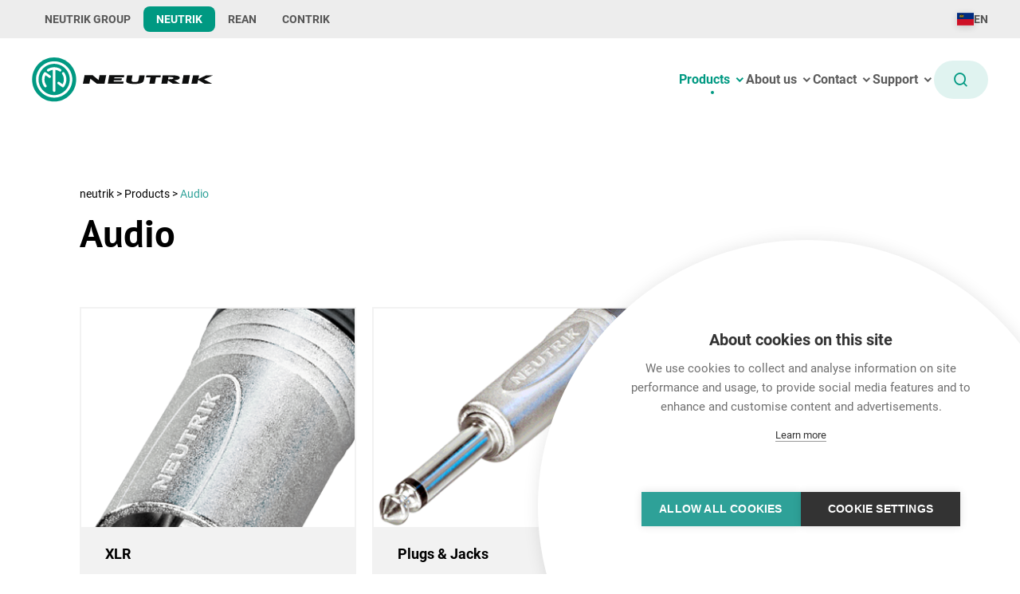

--- FILE ---
content_type: text/html; charset=UTF-8
request_url: https://www.neutrik.com/en/products/audio
body_size: 12750
content:


<!DOCTYPE html>
<html lang="en">
    <head><script>
  var _paq = window._paq = window._paq || [];
  _paq.push(['disableBrowserFeatureDetection']);
  _paq.push(['requireCookieConsent']);
  _paq.push(['trackPageView']);
  _paq.push(['enableLinkTracking']);
  (function() {
    var u="https://data.neutrik.com/";
    _paq.push(['setTrackerUrl', u+'js/']);
    _paq.push(['setSiteId', '1']);
    var d=document, g=d.createElement('script'), s=d.getElementsByTagName('script')[0];
    g.async=true; g.src=u+'js/'; s.parentNode.insertBefore(g,s);
  })();
</script>
<!-- Google Tag Manager -->
<script>(function(w,d,s,l,i){w[l]=w[l]||[];w[l].push({'gtm.start':
new Date().getTime(),event:'gtm.js'});var f=d.getElementsByTagName(s)[0],
j=d.createElement(s),dl=l!='dataLayer'?'&l='+l:'';j.async=true;j.src=
'https://www.googletagmanager.com/gtm.js?id='+i+dl;f.parentNode.insertBefore(j,f);
})(window,document,'script','dataLayer','GTM-T74JD8F');</script>
<!-- End Google Tag Manager -->
        <meta charset="utf-8">
        <meta http-equiv="X-UA-Compatible" content="IE=edge">
        <meta name="viewport" content="width=device-width, initial-scale=1">
        <meta name="mobile-web-app-capable" content="yes">

                        

        <title>Audio - Neutrik</title><meta name="robots" content="index,follow"><link rel="alternate" href="https://www.neutrik.com/en/products/audio" hreflang="en"/>                    <link rel="alternate" href="https://www.neutrik.com/en/products/audio" hreflang="x-default"/>
                <link rel="alternate" href="https://www.neutrik.com/de/produkte/audio" hreflang="de"/><link rel="canonical" href="https://www.neutrik.com/en/products/audio">
                        <meta name="revisit-after" content="2 days"/>
            
                        <meta name="language" content="en"/>
                                <meta name="publisher" content="MASSIVE ART WebServices GmbH"/>
                                <meta name="author" content="Neutrik"/>
                                <meta name="copyright" content="Neutrik"/>
                                <meta name="audience" content="all"/>
                                <meta name="distribution" content="global"/>
                                <meta name="image" content="https://www.neutrik.com/uploads/media/1200x630/08/17658-NL4FXX-W-L%20angeschnitten.png?v=10-0"/>
                        
                        <meta name="DC.Title" content="Audio"/>
                                <meta name="DC.Publisher" content="MASSIVE ART WebServices GmbH"/>
                                <meta name="DC.Copyright" content="Neutrik"/>
            
                        <meta name="twitter:card" content="summary"/>
                                <meta name="twitter:url" content="https://www.neutrik.com/en/products/audio"/>
                                <meta name="twitter:title" content="Audio"/>
                                            <meta name="twitter:image" content="https://www.neutrik.com/uploads/media/1200x630/08/17658-NL4FXX-W-L%20angeschnitten.png?v=10-0"/>
            
                        <meta property="og:site_name" content="Neutrik"/>
                                <meta property="og:url" content="https://www.neutrik.com/en/products/audio"/>
                                <meta property="og:title" content="Audio"/>
                                <meta property="og:image" content="https://www.neutrik.com/uploads/media/1200x630/08/17658-NL4FXX-W-L%20angeschnitten.png?v=10-0"/>
                                <meta property="og:type" content="website"/>
                                            <meta property="og:locale" content="en"/>
                    
                    <link rel="apple-touch-icon" sizes="180x180" href="/neutrik/images/favicons/apple-touch-icon.png">
<link rel="icon" type="image/png" sizes="32x32" href="/neutrik/images/favicons/favicon-32x32.png">
<link rel="icon" type="image/png" sizes="16x16" href="/neutrik/images/favicons/favicon-16x16.png">
<link rel="manifest" href="/neutrik/images/favicons/site.webmanifest">
<link rel="mask-icon" href="/neutrik/images/favicons/safari-pinned-tab.svg" color="#2ea198">
<link rel="shortcut icon" href="/neutrik/images/favicons/favicon.ico">
<meta name="msapplication-TileColor" content="#da532c">
<meta name="msapplication-config" content="/neutrik/images/favicons/browserconfig.xml">
<meta name="theme-color" content="#ffffff">
        
                    <link rel="stylesheet" href="/build/neutrik/css/main.36bdbe471a6aa5d315c7.css">
        
            </head>
    <body class="">
        <div class="sticky-footer-wrapper">
            <div class="content-wrapper">
                                                                                                                                                
                    

    




    <nav id="navigation-1"
        class="redesign--navigation redesign--navigation--light-theme">
        <div class="redesign--navigation__headroom-spacer"></div>

        <div class="redesign--navigation__container js-redesign--navigation__container">
            <div class="redesign--navigation__secondary-container">
                
<div class="redesign--secondary-navigation">
        <div class="redesign--secondary-navigation__website-choosers redesign--secondary-navigation__website-choosers--desktop">
                                                                    <a href="https://www.neutrikgroup.com/en" class="redesign--secondary-navigation__website-chooser" target="_blank">
                    NEUTRIK GROUP
                </a>
            
                                                                                                <a href="https://www.neutrik.com/en" class="redesign--secondary-navigation__website-chooser redesign--secondary-navigation__website-chooser--active" target="_blank">
                    NEUTRIK
                </a>
            
                                                            <a href="https://www.rean-connectors.com/en" class="redesign--secondary-navigation__website-chooser" target="_blank">
                    REAN
                </a>
            
                                                            <a href="https://www.contrik.com/en" class="redesign--secondary-navigation__website-chooser" target="_blank">
                    CONTRIK
                </a>
                        </div>

    <div class="redesign--secondary-navigation__website-choosers redesign--secondary-navigation__website-choosers--mobile">
                    <div id="secondary-navigation-dropdown-1"
                 class="redesign--secondary-navigation__dropdown-container">
                                                                                                    <div class="redesign--secondary-navigation__dropdown js-redesign--secondary-navigation__dropdown">
                    <span>NEUTRIK</span>
                    <i class="ri-arrow-down-s-line ri-lg"></i>
                </div>

                                <div class="redesign--secondary-navigation__dropdown-items redesign--secondary-navigation__dropdown-items--align-left">
                                            <a href="https://www.neutrikgroup.com/en" class="redesign--secondary-navigation__dropdown-item" target="_blank">
                            NEUTRIK GROUP
                        </a>
                    
                    
                                            <a href="https://www.rean-connectors.com/en" class="redesign--secondary-navigation__dropdown-item" target="_blank">
                            REAN
                        </a>
                    
                                            <a href="https://www.contrik.com/en" class="redesign--secondary-navigation__dropdown-item" target="_blank">
                            CONTRIK
                        </a>
                                    </div>
            </div>
            </div>

    <div class="redesign--secondary-navigation__localization-container">
                            
                        
                                                                                                                                                                                                                                                                                                                                                                                                                

<div id="localization-popup-1"
     class="redesign--localization-popup__container">

        <div class="redesign--localization-popup__open-button js-redesign--localization-popup__open-button">
        <div class="redesign--localization-popup-flag-container">
            <span class="fi fi-li"></span>
        </div>

                        
                    <div class="redesign--localization-popup__button-current-language">
                EN
            </div>
            </div>

    <div class="redesign--localization-popup__popup-container side-padding js-redesign--localization-popup__popup-container redesign--localization-popup__popup-container--closed">
        <div class="redesign--localization-popup__popup">
            <div class="redesign--localization-popup__title">
                Select a country and a preferred language
            </div>

            <div class="redesign--localization-popup__dropdown-container">
                <div class="redesign--localization-popup__dropdown-title">
                    Country
                </div>

                <select class="js-redesign--localization-popup__country-select">
                                                                                                                                                <option value="neutrik" selected="selected">
                            Liechtenstein
                        </option>
                                                                                            <option value="neutrik-de">
                            Germany
                        </option>
                                                                                            <option value="neutrik-fr">
                            France
                        </option>
                                                                                            <option value="neutrik-uk">
                            United Kingdom
                        </option>
                                                                                            <option value="neutrik-us">
                            United States
                        </option>
                                                                                            <option value="neutrik-jp">
                            Japan
                        </option>
                                                                                            <option value="neutrik-zh">
                            China
                        </option>
                                    </select>
            </div>

            <div class="redesign--localization-popup__dropdown-container">
                <div class="redesign--localization-popup__dropdown-title">
                    Language
                </div>

                                                                                                                        <div class="js-redesign--localization-popup__language-select-container redesign--localization-popup__language-select-container redesign--localization-popup__language-select-container--shown">
                        <select data-webspace-key="neutrik"
                                class="js-redesign--localization-popup__language-select">
                                                                                                                            <option value="de">
                                    Deutsch
                                </option>
                                                                                                                                                                                                <option value="en" selected="selected">
                                    English
                                </option>
                                                    </select>
                    </div>
                                                                            <div class="js-redesign--localization-popup__language-select-container redesign--localization-popup__language-select-container">
                        <select data-webspace-key="neutrik-de"
                                class="js-redesign--localization-popup__language-select">
                                                                                                                            <option value="de_de">
                                    Deutsch
                                </option>
                                                    </select>
                    </div>
                                                                            <div class="js-redesign--localization-popup__language-select-container redesign--localization-popup__language-select-container">
                        <select data-webspace-key="neutrik-fr"
                                class="js-redesign--localization-popup__language-select">
                                                                                                                            <option value="fr">
                                    français
                                </option>
                                                    </select>
                    </div>
                                                                            <div class="js-redesign--localization-popup__language-select-container redesign--localization-popup__language-select-container">
                        <select data-webspace-key="neutrik-uk"
                                class="js-redesign--localization-popup__language-select">
                                                                                                                            <option value="en_uk">
                                    English
                                </option>
                                                    </select>
                    </div>
                                                                            <div class="js-redesign--localization-popup__language-select-container redesign--localization-popup__language-select-container">
                        <select data-webspace-key="neutrik-us"
                                class="js-redesign--localization-popup__language-select">
                                                                                                                            <option value="en_us">
                                    English
                                </option>
                                                    </select>
                    </div>
                                                                            <div class="js-redesign--localization-popup__language-select-container redesign--localization-popup__language-select-container">
                        <select data-webspace-key="neutrik-jp"
                                class="js-redesign--localization-popup__language-select">
                                                                                                                            <option value="jp">
                                    日本語
                                </option>
                                                    </select>
                    </div>
                                                                            <div class="js-redesign--localization-popup__language-select-container redesign--localization-popup__language-select-container">
                        <select data-webspace-key="neutrik-zh"
                                class="js-redesign--localization-popup__language-select">
                                                                                                                            <option value="zh">
                                    中文
                                </option>
                                                    </select>
                    </div>
                            </div>

            <button class="button button--primary js--redesign--localization-popup__confirm-button">
                <span>Confirm</span>
            </button>
        </div>
    </div>
    <script>
        // Add event listener to start components if they are added before the main.js is loaded, e.g. by render esi.
        window.addEventListener("load", () => {
            window.web.startComponents([{"name":"localization-popup","id":"localization-popup-1","options":{"currentLanguageCode":"en","currentWebspaceKey":"neutrik","urlMap":[{"key":"neutrik","locale":"en","url":"https:\/\/www.neutrik.com\/en\/products\/audio","addon":""},{"key":"neutrik","locale":"de","url":"https:\/\/www.neutrik.com\/de\/produkte\/audio","addon":""},{"key":"neutrik","locale":"zh","url":"https:\/\/www.neutrik.com\/zh","addon":""},{"key":"neutrik-de","locale":"de_de","url":"https:\/\/www.neutrik.de\/de-de","addon":""},{"key":"neutrik-fr","locale":"fr","url":"https:\/\/www.neutrik-france.com\/fr","addon":""},{"key":"neutrik-uk","locale":"en_uk","url":"https:\/\/www.neutrik.co.uk\/","addon":"?country=GB"},{"key":"neutrik-us","locale":"en_us","url":"https:\/\/www.neutrik.us\/en-us","addon":""},{"key":"neutrik-jp","locale":"jp","url":"https:\/\/www.neutrik.co.jp\/jp","addon":""},{"key":"neutrik-zh","locale":"zh","url":"https:\/\/www.neutrik.com.cn\/zh","addon":""}]}}]);
        });
    </script>
</div>
            </div>
</div>
            </div>

            <div class="redesign--navigation__primary-container">
                                                                                                    <a class="redesign--navigation__primary-logo" href="https://www.neutrik.com/en">
                        <img src="/neutrik/images/logos/neutrik.svg" alt="Neutrik">
                    </a>
                
                <div class="redesign--navigation__primary-items redesign--navigation__primary-items--desktop">
                    
<div id="primary-navigation-desktop-1" class="redesign--primary-navigation-desktop">
                                                                                                                        
                                        <div class="redesign--primary-navigation-desktop__depth-zero-item-container redesign--primary-navigation-desktop__depth-zero-item-container--has-children js-redesign--primary-navigation-desktop__depth-zero-item-container--has-children">
                <a href="https://www.neutrik.com/en/products">
                    <div class="redesign--primary-navigation-desktop__depth-zero-item redesign--primary-navigation-desktop__depth-zero-item--active">
                        Products <i class="ri-arrow-down-s-line"></i>
                    </div>
                </a>

                                                                        <div class="redesign--primary-navigation-desktop__children-container js-redesign--primary-navigation-desktop__children-container redesign--primary-navigation-desktop__children-container--3-columns js-redesign--primary-navigation-desktop__children-container--3-columns">
                        <div class="redesign--primary-navigation-desktop__hidden-overflow">
                            <div class="redesign--primary-navigation-desktop__depth-one-items">
                                                                                                                                                                                                                        <div class="redesign--primary-navigation-desktop__depth-one-item-container js-redesign--primary-navigation-desktop__depth-one-item-container redesign--primary-navigation-desktop__depth-one-item-container--selected">
                                        <div class="redesign--primary-navigation-desktop__depth-one-item js-redesign--primary-navigation-desktop__depth-one-item">
                                            Audio
                                        </div>

                                                                                <div class="redesign--primary-navigation-desktop__depth-two-items-container">
                                            <div class="redesign--primary-navigation-desktop__depth-two-items">
                                                                                                                                                                                                                                                                                                                        <div class="redesign--primary-navigation-desktop__depth-two-item-container js-redesign--primary-navigation-desktop__depth-two-item-container  redesign--primary-navigation-desktop__depth-two-item-container--selected">
                                                        <a href="https://www.neutrik.com/en/products/audio/xlr"
                                                           class="redesign--primary-navigation-desktop__depth-two-item js-redesign--primary-navigation-desktop__depth-two-item">
                                                            XLR
                                                        </a>

                                                                                                                    <div class="redesign--primary-navigation-desktop__depth-two-item-image-container">
                                                                <div class="redesign--primary-navigation-desktop__depth-two-item-image">
                                                                                                                                        <img src="/uploads/media/184x352-inset/06/19596-NG-007-WEB-0525-Website-Menu-Images_XLR.png?v=1-0"
                                                                         alt="NG-007-WEB-0525-Website-Menu-Images_XLR">
                                                                </div>
                                                            </div>
                                                                                                            </div>
                                                                                                                                                                                                            <div class="redesign--primary-navigation-desktop__depth-two-item-container js-redesign--primary-navigation-desktop__depth-two-item-container ">
                                                        <a href="https://www.neutrik.com/en/products/audio/plugs-and-jacks"
                                                           class="redesign--primary-navigation-desktop__depth-two-item js-redesign--primary-navigation-desktop__depth-two-item">
                                                            Plugs &amp; Jacks
                                                        </a>

                                                                                                                    <div class="redesign--primary-navigation-desktop__depth-two-item-image-container">
                                                                <div class="redesign--primary-navigation-desktop__depth-two-item-image">
                                                                                                                                        <img src="/uploads/media/184x352-inset/05/2075-plugs-x.png?v=1-1"
                                                                         alt="Plugs X">
                                                                </div>
                                                            </div>
                                                                                                            </div>
                                                                                                                                                                                                            <div class="redesign--primary-navigation-desktop__depth-two-item-container js-redesign--primary-navigation-desktop__depth-two-item-container ">
                                                        <a href="https://www.neutrik.com/en/products/audio/phono-rca"
                                                           class="redesign--primary-navigation-desktop__depth-two-item js-redesign--primary-navigation-desktop__depth-two-item">
                                                            Phono (RCA)
                                                        </a>

                                                                                                                    <div class="redesign--primary-navigation-desktop__depth-two-item-image-container">
                                                                <div class="redesign--primary-navigation-desktop__depth-two-item-image">
                                                                                                                                        <img src="/uploads/media/184x352-inset/02/2072-profi-1.png?v=1-4"
                                                                         alt="Profi">
                                                                </div>
                                                            </div>
                                                                                                            </div>
                                                                                                                                                                                                            <div class="redesign--primary-navigation-desktop__depth-two-item-container js-redesign--primary-navigation-desktop__depth-two-item-container ">
                                                        <a href="https://www.neutrik.com/en/products/audio/speakon"
                                                           class="redesign--primary-navigation-desktop__depth-two-item js-redesign--primary-navigation-desktop__depth-two-item">
                                                            speakON®
                                                        </a>

                                                                                                                    <div class="redesign--primary-navigation-desktop__depth-two-item-image-container">
                                                                <div class="redesign--primary-navigation-desktop__depth-two-item-image">
                                                                                                                                        <img src="/uploads/media/184x352-inset/03/2063-speakon-spx-cable-connector.png?v=1-3"
                                                                         alt="speakON SPX Cable Connector">
                                                                </div>
                                                            </div>
                                                                                                            </div>
                                                                                                                                                                                                            <div class="redesign--primary-navigation-desktop__depth-two-item-container js-redesign--primary-navigation-desktop__depth-two-item-container ">
                                                        <a href="https://www.neutrik.com/en/products/audio/opticalcon"
                                                           class="redesign--primary-navigation-desktop__depth-two-item js-redesign--primary-navigation-desktop__depth-two-item">
                                                            opticalCON®
                                                        </a>

                                                                                                                    <div class="redesign--primary-navigation-desktop__depth-two-item-image-container">
                                                                <div class="redesign--primary-navigation-desktop__depth-two-item-image">
                                                                                                                                        <img src="/uploads/media/184x352-inset/08/19558-NKO4S-A%2C-NO4FDW-A---opticalCON-QUAD-ADVANCED_overview_3.png?v=1-0"
                                                                         alt="NKO4S-A,-NO4FDW-A---opticalCON-QUAD-ADVANCED_overview_3">
                                                                </div>
                                                            </div>
                                                                                                            </div>
                                                                                                                                                                                                            <div class="redesign--primary-navigation-desktop__depth-two-item-container js-redesign--primary-navigation-desktop__depth-two-item-container ">
                                                        <a href="https://www.neutrik.com/en/products/audio/fiberfox"
                                                           class="redesign--primary-navigation-desktop__depth-two-item js-redesign--primary-navigation-desktop__depth-two-item">
                                                            FIBERFOX
                                                        </a>

                                                                                                                    <div class="redesign--primary-navigation-desktop__depth-two-item-image-container">
                                                                <div class="redesign--primary-navigation-desktop__depth-two-item-image">
                                                                                                                                        <img src="/uploads/media/184x352-inset/05/16045-FIBERFOX_27500745_o_cable_rm_02.png?v=1-0"
                                                                         alt="FIBERFOX_27500745_o_cable_rm_02">
                                                                </div>
                                                            </div>
                                                                                                            </div>
                                                                                                                                                                                                            <div class="redesign--primary-navigation-desktop__depth-two-item-container js-redesign--primary-navigation-desktop__depth-two-item-container ">
                                                        <a href="https://www.neutrik.com/en/products/audio/ethercon"
                                                           class="redesign--primary-navigation-desktop__depth-two-item js-redesign--primary-navigation-desktop__depth-two-item">
                                                            etherCON®
                                                        </a>

                                                                                                            </div>
                                                                                                                                                                                                            <div class="redesign--primary-navigation-desktop__depth-two-item-container js-redesign--primary-navigation-desktop__depth-two-item-container ">
                                                        <a href="https://www.neutrik.com/en/products/audio/powercon"
                                                           class="redesign--primary-navigation-desktop__depth-two-item js-redesign--primary-navigation-desktop__depth-two-item">
                                                            powerCON®
                                                        </a>

                                                                                                                    <div class="redesign--primary-navigation-desktop__depth-two-item-image-container">
                                                                <div class="redesign--primary-navigation-desktop__depth-two-item-image">
                                                                                                                                        <img src="/uploads/media/184x352-inset/04/2074-NAC3FCA-1.png?v=3-2"
                                                                         alt="powerCON 20A">
                                                                </div>
                                                            </div>
                                                                                                            </div>
                                                                                                                                                                                                            <div class="redesign--primary-navigation-desktop__depth-two-item-container js-redesign--primary-navigation-desktop__depth-two-item-container ">
                                                        <a href="https://www.neutrik.com/en/products/audio/power-cords"
                                                           class="redesign--primary-navigation-desktop__depth-two-item js-redesign--primary-navigation-desktop__depth-two-item">
                                                            Power Cords
                                                        </a>

                                                                                                                    <div class="redesign--primary-navigation-desktop__depth-two-item-image-container">
                                                                <div class="redesign--primary-navigation-desktop__depth-two-item-image">
                                                                                                                                        <img src="/uploads/media/184x352-inset/00/18170-catview_ultimate_power-cords.png?v=1-0"
                                                                         alt="catview_ultimate_power-cords">
                                                                </div>
                                                            </div>
                                                                                                            </div>
                                                                                                                                                                                                            <div class="redesign--primary-navigation-desktop__depth-two-item-container js-redesign--primary-navigation-desktop__depth-two-item-container ">
                                                        <a href="https://www.neutrik.com/en/products/audio/data-cables"
                                                           class="redesign--primary-navigation-desktop__depth-two-item js-redesign--primary-navigation-desktop__depth-two-item">
                                                            Data Cables
                                                        </a>

                                                                                                            </div>
                                                                                                                                                                                                            <div class="redesign--primary-navigation-desktop__depth-two-item-container js-redesign--primary-navigation-desktop__depth-two-item-container ">
                                                        <a href="https://www.neutrik.com/en/products/audio/analog-audio-devices"
                                                           class="redesign--primary-navigation-desktop__depth-two-item js-redesign--primary-navigation-desktop__depth-two-item">
                                                            Analog Audio Devices
                                                        </a>

                                                                                                            </div>
                                                                                                                                                                                                            <div class="redesign--primary-navigation-desktop__depth-two-item-container js-redesign--primary-navigation-desktop__depth-two-item-container ">
                                                        <a href="https://www.neutrik.com/en/products/audio/digital-audio-devices"
                                                           class="redesign--primary-navigation-desktop__depth-two-item js-redesign--primary-navigation-desktop__depth-two-item">
                                                            Digital Audio Devices
                                                        </a>

                                                                                                            </div>
                                                                                                                                                                                                            <div class="redesign--primary-navigation-desktop__depth-two-item-container js-redesign--primary-navigation-desktop__depth-two-item-container ">
                                                        <a href="https://www.neutrik.com/en/products/audio/accessories"
                                                           class="redesign--primary-navigation-desktop__depth-two-item js-redesign--primary-navigation-desktop__depth-two-item">
                                                            Accessories
                                                        </a>

                                                                                                                    <div class="redesign--primary-navigation-desktop__depth-two-item-image-container">
                                                                <div class="redesign--primary-navigation-desktop__depth-two-item-image">
                                                                                                                                        <img src="/uploads/media/184x352-inset/09/2119-aes-ebu-impedance-transformers.png?v=1-2"
                                                                         alt="AES EBU Impedance Transformers">
                                                                </div>
                                                            </div>
                                                                                                            </div>
                                                                                            </div>
                                        </div>
                                    </div>
                                                                                                                                            <div class="redesign--primary-navigation-desktop__depth-one-item-container js-redesign--primary-navigation-desktop__depth-one-item-container">
                                        <div class="redesign--primary-navigation-desktop__depth-one-item js-redesign--primary-navigation-desktop__depth-one-item">
                                            Video
                                        </div>

                                                                                <div class="redesign--primary-navigation-desktop__depth-two-items-container">
                                            <div class="redesign--primary-navigation-desktop__depth-two-items">
                                                                                                                                                                                                                                                                                                                        <div class="redesign--primary-navigation-desktop__depth-two-item-container js-redesign--primary-navigation-desktop__depth-two-item-container  redesign--primary-navigation-desktop__depth-two-item-container--selected">
                                                        <a href="https://www.neutrik.com/en/products/video/bnc"
                                                           class="redesign--primary-navigation-desktop__depth-two-item js-redesign--primary-navigation-desktop__depth-two-item">
                                                            BNC
                                                        </a>

                                                                                                                    <div class="redesign--primary-navigation-desktop__depth-two-item-image-container">
                                                                <div class="redesign--primary-navigation-desktop__depth-two-item-image">
                                                                                                                                        <img src="/uploads/media/184x352-inset/05/2115-bnc-cable-connector.png?v=1-1"
                                                                         alt="BNC Cable Connector">
                                                                </div>
                                                            </div>
                                                                                                            </div>
                                                                                                                                                                                                            <div class="redesign--primary-navigation-desktop__depth-two-item-container js-redesign--primary-navigation-desktop__depth-two-item-container ">
                                                        <a href="https://www.neutrik.com/en/products/video/opticalcon"
                                                           class="redesign--primary-navigation-desktop__depth-two-item js-redesign--primary-navigation-desktop__depth-two-item">
                                                            opticalCON®
                                                        </a>

                                                                                                                    <div class="redesign--primary-navigation-desktop__depth-two-item-image-container">
                                                                <div class="redesign--primary-navigation-desktop__depth-two-item-image">
                                                                                                                                        <img src="/uploads/media/184x352-inset/05/3075-NKO2S-A%2C-NO2-4FDW-A---opticalCON-DUO-ADVANCED_overview_1.png?v=5-3"
                                                                         alt="NKO2S-A, NO2-4FDW-A - opticalCON DUO ADVANCED
">
                                                                </div>
                                                            </div>
                                                                                                            </div>
                                                                                                                                                                                                            <div class="redesign--primary-navigation-desktop__depth-two-item-container js-redesign--primary-navigation-desktop__depth-two-item-container ">
                                                        <a href="https://www.neutrik.com/en/products/video/fiberfox"
                                                           class="redesign--primary-navigation-desktop__depth-two-item js-redesign--primary-navigation-desktop__depth-two-item">
                                                            FIBERFOX
                                                        </a>

                                                                                                                    <div class="redesign--primary-navigation-desktop__depth-two-item-image-container">
                                                                <div class="redesign--primary-navigation-desktop__depth-two-item-image">
                                                                                                                                        <img src="/uploads/media/184x352-inset/06/16046-FIBERFOX_NKO4S_FX_persp%20front_RGB_WEB.png?v=4-0"
                                                                         alt="NKO4M3-FX-0-050_open ">
                                                                </div>
                                                            </div>
                                                                                                            </div>
                                                                                                                                                                                                            <div class="redesign--primary-navigation-desktop__depth-two-item-container js-redesign--primary-navigation-desktop__depth-two-item-container ">
                                                        <a href="https://www.neutrik.com/en/products/video/phono-rca"
                                                           class="redesign--primary-navigation-desktop__depth-two-item js-redesign--primary-navigation-desktop__depth-two-item">
                                                            Phono (RCA)
                                                        </a>

                                                                                                                    <div class="redesign--primary-navigation-desktop__depth-two-item-image-container">
                                                                <div class="redesign--primary-navigation-desktop__depth-two-item-image">
                                                                                                                                        <img src="/uploads/media/184x352-inset/02/2072-profi-1.png?v=1-4"
                                                                         alt="Profi">
                                                                </div>
                                                            </div>
                                                                                                            </div>
                                                                                                                                                                                                            <div class="redesign--primary-navigation-desktop__depth-two-item-container js-redesign--primary-navigation-desktop__depth-two-item-container ">
                                                        <a href="https://www.neutrik.com/en/products/video/powercon"
                                                           class="redesign--primary-navigation-desktop__depth-two-item js-redesign--primary-navigation-desktop__depth-two-item">
                                                            powerCON®
                                                        </a>

                                                                                                                    <div class="redesign--primary-navigation-desktop__depth-two-item-image-container">
                                                                <div class="redesign--primary-navigation-desktop__depth-two-item-image">
                                                                                                                                        <img src="/uploads/media/184x352-inset/04/2074-NAC3FCA-1.png?v=3-2"
                                                                         alt="powerCON 20A">
                                                                </div>
                                                            </div>
                                                                                                            </div>
                                                                                                                                                                                                            <div class="redesign--primary-navigation-desktop__depth-two-item-container js-redesign--primary-navigation-desktop__depth-two-item-container ">
                                                        <a href="https://www.neutrik.com/en/products/video/professional-power-cables"
                                                           class="redesign--primary-navigation-desktop__depth-two-item js-redesign--primary-navigation-desktop__depth-two-item">
                                                            Power Cords
                                                        </a>

                                                                                                                    <div class="redesign--primary-navigation-desktop__depth-two-item-image-container">
                                                                <div class="redesign--primary-navigation-desktop__depth-two-item-image">
                                                                                                                                        <img src="/uploads/media/184x352-inset/00/18170-catview_ultimate_power-cords.png?v=1-0"
                                                                         alt="catview_ultimate_power-cords">
                                                                </div>
                                                            </div>
                                                                                                            </div>
                                                                                                                                                                                                            <div class="redesign--primary-navigation-desktop__depth-two-item-container js-redesign--primary-navigation-desktop__depth-two-item-container ">
                                                        <a href="https://www.neutrik.com/en/products/video/data-cables"
                                                           class="redesign--primary-navigation-desktop__depth-two-item js-redesign--primary-navigation-desktop__depth-two-item">
                                                            Data Cables
                                                        </a>

                                                                                                            </div>
                                                                                                                                                                                                            <div class="redesign--primary-navigation-desktop__depth-two-item-container js-redesign--primary-navigation-desktop__depth-two-item-container ">
                                                        <a href="https://www.neutrik.com/en/products/video/accessories"
                                                           class="redesign--primary-navigation-desktop__depth-two-item js-redesign--primary-navigation-desktop__depth-two-item">
                                                            Accessories
                                                        </a>

                                                                                                                    <div class="redesign--primary-navigation-desktop__depth-two-item-image-container">
                                                                <div class="redesign--primary-navigation-desktop__depth-two-item-image">
                                                                                                                                        <img src="/uploads/media/184x352-inset/01/2101-inline-adapters.png?v=1-1"
                                                                         alt="Inline Adapters">
                                                                </div>
                                                            </div>
                                                                                                            </div>
                                                                                            </div>
                                        </div>
                                    </div>
                                                                                                                                            <div class="redesign--primary-navigation-desktop__depth-one-item-container js-redesign--primary-navigation-desktop__depth-one-item-container">
                                        <div class="redesign--primary-navigation-desktop__depth-one-item js-redesign--primary-navigation-desktop__depth-one-item">
                                            Lighting
                                        </div>

                                                                                <div class="redesign--primary-navigation-desktop__depth-two-items-container">
                                            <div class="redesign--primary-navigation-desktop__depth-two-items">
                                                                                                                                                                                                                                                                                                                        <div class="redesign--primary-navigation-desktop__depth-two-item-container js-redesign--primary-navigation-desktop__depth-two-item-container  redesign--primary-navigation-desktop__depth-two-item-container--selected">
                                                        <a href="https://www.neutrik.com/en/products/lightning/xlr"
                                                           class="redesign--primary-navigation-desktop__depth-two-item js-redesign--primary-navigation-desktop__depth-two-item">
                                                            XLR
                                                        </a>

                                                                                                                    <div class="redesign--primary-navigation-desktop__depth-two-item-image-container">
                                                                <div class="redesign--primary-navigation-desktop__depth-two-item-image">
                                                                                                                                        <img src="/uploads/media/184x352-inset/07/13357-NC5MX-TOP.png?v=1-0"
                                                                         alt="NC5MX-TOP">
                                                                </div>
                                                            </div>
                                                                                                            </div>
                                                                                                                                                                                                            <div class="redesign--primary-navigation-desktop__depth-two-item-container js-redesign--primary-navigation-desktop__depth-two-item-container ">
                                                        <a href="https://www.neutrik.com/en/products/lightning/ethercon"
                                                           class="redesign--primary-navigation-desktop__depth-two-item js-redesign--primary-navigation-desktop__depth-two-item">
                                                            etherCON®
                                                        </a>

                                                                                                                    <div class="redesign--primary-navigation-desktop__depth-two-item-image-container">
                                                                <div class="redesign--primary-navigation-desktop__depth-two-item-image">
                                                                                                                                        <img src="/uploads/media/184x352-inset/04/17824-VORSCHAUBILD%20etherCON.png?v=3-0"
                                                                         alt="VORSCHAUBILD - etherCON Cable + Chassis - 202307">
                                                                </div>
                                                            </div>
                                                                                                            </div>
                                                                                                                                                                                                            <div class="redesign--primary-navigation-desktop__depth-two-item-container js-redesign--primary-navigation-desktop__depth-two-item-container ">
                                                        <a href="https://www.neutrik.com/en/products/lightning/opticalcon"
                                                           class="redesign--primary-navigation-desktop__depth-two-item js-redesign--primary-navigation-desktop__depth-two-item">
                                                            opticalCON®
                                                        </a>

                                                                                                                    <div class="redesign--primary-navigation-desktop__depth-two-item-image-container">
                                                                <div class="redesign--primary-navigation-desktop__depth-two-item-image">
                                                                                                                                        <img src="/uploads/media/184x352-inset/05/3075-NKO2S-A%2C-NO2-4FDW-A---opticalCON-DUO-ADVANCED_overview_1.png?v=5-3"
                                                                         alt="NKO2S-A, NO2-4FDW-A - opticalCON DUO ADVANCED
">
                                                                </div>
                                                            </div>
                                                                                                            </div>
                                                                                                                                                                                                            <div class="redesign--primary-navigation-desktop__depth-two-item-container js-redesign--primary-navigation-desktop__depth-two-item-container ">
                                                        <a href="https://www.neutrik.com/en/products/lightning/fiberfox"
                                                           class="redesign--primary-navigation-desktop__depth-two-item js-redesign--primary-navigation-desktop__depth-two-item">
                                                            FIBERFOX
                                                        </a>

                                                                                                                    <div class="redesign--primary-navigation-desktop__depth-two-item-image-container">
                                                                <div class="redesign--primary-navigation-desktop__depth-two-item-image">
                                                                                                                                        <img src="/uploads/media/184x352-inset/05/16045-FIBERFOX_27500745_o_cable_rm_02.png?v=1-0"
                                                                         alt="FIBERFOX_27500745_o_cable_rm_02">
                                                                </div>
                                                            </div>
                                                                                                            </div>
                                                                                                                                                                                                            <div class="redesign--primary-navigation-desktop__depth-two-item-container js-redesign--primary-navigation-desktop__depth-two-item-container ">
                                                        <a href="https://www.neutrik.com/en/products/lightning/powercon"
                                                           class="redesign--primary-navigation-desktop__depth-two-item js-redesign--primary-navigation-desktop__depth-two-item">
                                                            powerCON®
                                                        </a>

                                                                                                                    <div class="redesign--primary-navigation-desktop__depth-two-item-image-container">
                                                                <div class="redesign--primary-navigation-desktop__depth-two-item-image">
                                                                                                                                        <img src="/uploads/media/184x352-inset/04/2074-NAC3FCA-1.png?v=3-2"
                                                                         alt="powerCON 20A">
                                                                </div>
                                                            </div>
                                                                                                            </div>
                                                                                                                                                                                                            <div class="redesign--primary-navigation-desktop__depth-two-item-container js-redesign--primary-navigation-desktop__depth-two-item-container ">
                                                        <a href="https://www.neutrik.com/en/products/lightning/professional-power-cables"
                                                           class="redesign--primary-navigation-desktop__depth-two-item js-redesign--primary-navigation-desktop__depth-two-item">
                                                            Power Cords
                                                        </a>

                                                                                                                    <div class="redesign--primary-navigation-desktop__depth-two-item-image-container">
                                                                <div class="redesign--primary-navigation-desktop__depth-two-item-image">
                                                                                                                                        <img src="/uploads/media/184x352-inset/00/18170-catview_ultimate_power-cords.png?v=1-0"
                                                                         alt="catview_ultimate_power-cords">
                                                                </div>
                                                            </div>
                                                                                                            </div>
                                                                                                                                                                                                            <div class="redesign--primary-navigation-desktop__depth-two-item-container js-redesign--primary-navigation-desktop__depth-two-item-container ">
                                                        <a href="https://www.neutrik.com/en/products/lightning/data-cables"
                                                           class="redesign--primary-navigation-desktop__depth-two-item js-redesign--primary-navigation-desktop__depth-two-item">
                                                            Data Cables
                                                        </a>

                                                                                                            </div>
                                                                                                                                                                                                            <div class="redesign--primary-navigation-desktop__depth-two-item-container js-redesign--primary-navigation-desktop__depth-two-item-container ">
                                                        <a href="https://www.neutrik.com/en/products/lightning/accessories"
                                                           class="redesign--primary-navigation-desktop__depth-two-item js-redesign--primary-navigation-desktop__depth-two-item">
                                                            Accessories
                                                        </a>

                                                                                                                    <div class="redesign--primary-navigation-desktop__depth-two-item-image-container">
                                                                <div class="redesign--primary-navigation-desktop__depth-two-item-image">
                                                                                                                                        <img src="/uploads/media/184x352-inset/01/2101-inline-adapters.png?v=1-1"
                                                                         alt="Inline Adapters">
                                                                </div>
                                                            </div>
                                                                                                            </div>
                                                                                            </div>
                                        </div>
                                    </div>
                                                                                                                                            <div class="redesign--primary-navigation-desktop__depth-one-item-container js-redesign--primary-navigation-desktop__depth-one-item-container">
                                        <div class="redesign--primary-navigation-desktop__depth-one-item js-redesign--primary-navigation-desktop__depth-one-item">
                                            Power
                                        </div>

                                                                                <div class="redesign--primary-navigation-desktop__depth-two-items-container">
                                            <div class="redesign--primary-navigation-desktop__depth-two-items">
                                                                                                                                                                                                                                                                                                                        <div class="redesign--primary-navigation-desktop__depth-two-item-container js-redesign--primary-navigation-desktop__depth-two-item-container  redesign--primary-navigation-desktop__depth-two-item-container--selected">
                                                        <a href="https://www.neutrik.com/en/products/power/powercon-20-a"
                                                           class="redesign--primary-navigation-desktop__depth-two-item js-redesign--primary-navigation-desktop__depth-two-item">
                                                            powerCON® XX
                                                        </a>

                                                                                                            </div>
                                                                                                                                                                                                            <div class="redesign--primary-navigation-desktop__depth-two-item-container js-redesign--primary-navigation-desktop__depth-two-item-container ">
                                                        <a href="https://www.neutrik.com/en/products/power/power-bar-1"
                                                           class="redesign--primary-navigation-desktop__depth-two-item js-redesign--primary-navigation-desktop__depth-two-item">
                                                            Power Bar
                                                        </a>

                                                                                                            </div>
                                                                                                                                                                                                            <div class="redesign--primary-navigation-desktop__depth-two-item-container js-redesign--primary-navigation-desktop__depth-two-item-container ">
                                                        <a href="https://www.neutrik.com/en/products/power/powercon-32-a"
                                                           class="redesign--primary-navigation-desktop__depth-two-item js-redesign--primary-navigation-desktop__depth-two-item">
                                                            powerCON® 32 A
                                                        </a>

                                                                                                            </div>
                                                                                                                                                                                                            <div class="redesign--primary-navigation-desktop__depth-two-item-container js-redesign--primary-navigation-desktop__depth-two-item-container ">
                                                        <a href="https://www.neutrik.com/en/products/power/powercon-true1-top"
                                                           class="redesign--primary-navigation-desktop__depth-two-item js-redesign--primary-navigation-desktop__depth-two-item">
                                                            powerCON® TRUE1
                                                        </a>

                                                                                                            </div>
                                                                                                                                                                                                            <div class="redesign--primary-navigation-desktop__depth-two-item-container js-redesign--primary-navigation-desktop__depth-two-item-container ">
                                                        <a href="https://www.neutrik.com/en/products/power/power-cords"
                                                           class="redesign--primary-navigation-desktop__depth-two-item js-redesign--primary-navigation-desktop__depth-two-item">
                                                            Power Cords
                                                        </a>

                                                                                                                    <div class="redesign--primary-navigation-desktop__depth-two-item-image-container">
                                                                <div class="redesign--primary-navigation-desktop__depth-two-item-image">
                                                                                                                                        <img src="/uploads/media/184x352-inset/00/18170-catview_ultimate_power-cords.png?v=1-0"
                                                                         alt="catview_ultimate_power-cords">
                                                                </div>
                                                            </div>
                                                                                                            </div>
                                                                                                                                                                                                            <div class="redesign--primary-navigation-desktop__depth-two-item-container js-redesign--primary-navigation-desktop__depth-two-item-container ">
                                                        <a href="https://www.neutrik.com/en/products/power/powercon-accessories"
                                                           class="redesign--primary-navigation-desktop__depth-two-item js-redesign--primary-navigation-desktop__depth-two-item">
                                                            Accessories
                                                        </a>

                                                                                                            </div>
                                                                                            </div>
                                        </div>
                                    </div>
                                                                                                                                            <div class="redesign--primary-navigation-desktop__depth-one-item-container js-redesign--primary-navigation-desktop__depth-one-item-container">
                                        <div class="redesign--primary-navigation-desktop__depth-one-item js-redesign--primary-navigation-desktop__depth-one-item">
                                            Data
                                        </div>

                                                                                <div class="redesign--primary-navigation-desktop__depth-two-items-container">
                                            <div class="redesign--primary-navigation-desktop__depth-two-items">
                                                                                                                                                                                                                                                                                                                        <div class="redesign--primary-navigation-desktop__depth-two-item-container js-redesign--primary-navigation-desktop__depth-two-item-container  redesign--primary-navigation-desktop__depth-two-item-container--selected">
                                                        <a href="https://www.neutrik.com/en/products/data/opticalcon"
                                                           class="redesign--primary-navigation-desktop__depth-two-item js-redesign--primary-navigation-desktop__depth-two-item">
                                                            opticalCON®
                                                        </a>

                                                                                                                    <div class="redesign--primary-navigation-desktop__depth-two-item-image-container">
                                                                <div class="redesign--primary-navigation-desktop__depth-two-item-image">
                                                                                                                                        <img src="/uploads/media/184x352-inset/05/3075-NKO2S-A%2C-NO2-4FDW-A---opticalCON-DUO-ADVANCED_overview_1.png?v=5-3"
                                                                         alt="NKO2S-A, NO2-4FDW-A - opticalCON DUO ADVANCED
">
                                                                </div>
                                                            </div>
                                                                                                            </div>
                                                                                                                                                                                                            <div class="redesign--primary-navigation-desktop__depth-two-item-container js-redesign--primary-navigation-desktop__depth-two-item-container ">
                                                        <a href="https://www.neutrik.com/en/products/data/ethercon"
                                                           class="redesign--primary-navigation-desktop__depth-two-item js-redesign--primary-navigation-desktop__depth-two-item">
                                                            etherCON®
                                                        </a>

                                                                                                            </div>
                                                                                                                                                                                                            <div class="redesign--primary-navigation-desktop__depth-two-item-container js-redesign--primary-navigation-desktop__depth-two-item-container ">
                                                        <a href="https://www.neutrik.com/en/products/data/multimedia"
                                                           class="redesign--primary-navigation-desktop__depth-two-item js-redesign--primary-navigation-desktop__depth-two-item">
                                                            Multimedia
                                                        </a>

                                                                                                                    <div class="redesign--primary-navigation-desktop__depth-two-item-image-container">
                                                                <div class="redesign--primary-navigation-desktop__depth-two-item-image">
                                                                                                                                        <img src="/uploads/media/184x352-inset/08/2058-VORSCHAUBILD%20-%20NKUSB.png?v=3-0"
                                                                         alt="USB">
                                                                </div>
                                                            </div>
                                                                                                            </div>
                                                                                                                                                                                                            <div class="redesign--primary-navigation-desktop__depth-two-item-container js-redesign--primary-navigation-desktop__depth-two-item-container ">
                                                        <a href="https://www.neutrik.com/en/products/data/8-2-pole-xlr"
                                                           class="redesign--primary-navigation-desktop__depth-two-item js-redesign--primary-navigation-desktop__depth-two-item">
                                                            8 + 2 pole XLR
                                                        </a>

                                                                                                                    <div class="redesign--primary-navigation-desktop__depth-two-item-image-container">
                                                                <div class="redesign--primary-navigation-desktop__depth-two-item-image">
                                                                                                                                        <img src="/uploads/media/184x352-inset/05/6575-nc10fxx-2.png?v=1-1"
                                                                         alt="10 pole XLR cable connectors">
                                                                </div>
                                                            </div>
                                                                                                            </div>
                                                                                                                                                                                                            <div class="redesign--primary-navigation-desktop__depth-two-item-container js-redesign--primary-navigation-desktop__depth-two-item-container ">
                                                        <a href="https://www.neutrik.com/en/products/data/fiberfox"
                                                           class="redesign--primary-navigation-desktop__depth-two-item js-redesign--primary-navigation-desktop__depth-two-item">
                                                            FIBERFOX
                                                        </a>

                                                                                                            </div>
                                                                                                                                                                                                            <div class="redesign--primary-navigation-desktop__depth-two-item-container js-redesign--primary-navigation-desktop__depth-two-item-container ">
                                                        <a href="https://www.neutrik.com/en/products/data/professional-data-cables"
                                                           class="redesign--primary-navigation-desktop__depth-two-item js-redesign--primary-navigation-desktop__depth-two-item">
                                                            Data Cables
                                                        </a>

                                                                                                            </div>
                                                                                                                                                                                                            <div class="redesign--primary-navigation-desktop__depth-two-item-container js-redesign--primary-navigation-desktop__depth-two-item-container ">
                                                        <a href="https://www.neutrik.com/en/products/data/digital-audio-devices"
                                                           class="redesign--primary-navigation-desktop__depth-two-item js-redesign--primary-navigation-desktop__depth-two-item">
                                                            Digital Audio Devices
                                                        </a>

                                                                                                            </div>
                                                                                            </div>
                                        </div>
                                    </div>
                                                                                                                                            <div class="redesign--primary-navigation-desktop__depth-one-item-container js-redesign--primary-navigation-desktop__depth-one-item-container">
                                        <div class="redesign--primary-navigation-desktop__depth-one-item js-redesign--primary-navigation-desktop__depth-one-item">
                                            Industrial
                                        </div>

                                                                                <div class="redesign--primary-navigation-desktop__depth-two-items-container">
                                            <div class="redesign--primary-navigation-desktop__depth-two-items">
                                                                                                                                                                                                                                                                                                                        <div class="redesign--primary-navigation-desktop__depth-two-item-container js-redesign--primary-navigation-desktop__depth-two-item-container  redesign--primary-navigation-desktop__depth-two-item-container--selected">
                                                        <a href="https://www.neutrik.com/en/products/industrial/circular-connectors"
                                                           class="redesign--primary-navigation-desktop__depth-two-item js-redesign--primary-navigation-desktop__depth-two-item">
                                                            Circular connectors
                                                        </a>

                                                                                                                    <div class="redesign--primary-navigation-desktop__depth-two-item-image-container">
                                                                <div class="redesign--primary-navigation-desktop__depth-two-item-image">
                                                                                                                                        <img src="/uploads/media/184x352-inset/04/3074-neutricon-modular.png?v=1-1"
                                                                         alt="neutriCON">
                                                                </div>
                                                            </div>
                                                                                                            </div>
                                                                                                                                                                                                            <div class="redesign--primary-navigation-desktop__depth-two-item-container js-redesign--primary-navigation-desktop__depth-two-item-container ">
                                                        <a href="https://www.neutrik.com/en/products/industrial/powercon"
                                                           class="redesign--primary-navigation-desktop__depth-two-item js-redesign--primary-navigation-desktop__depth-two-item">
                                                            powerCON®
                                                        </a>

                                                                                                                    <div class="redesign--primary-navigation-desktop__depth-two-item-image-container">
                                                                <div class="redesign--primary-navigation-desktop__depth-two-item-image">
                                                                                                                                        <img src="/uploads/media/184x352-inset/04/2074-NAC3FCA-1.png?v=3-2"
                                                                         alt="powerCON 20A">
                                                                </div>
                                                            </div>
                                                                                                            </div>
                                                                                                                                                                                                            <div class="redesign--primary-navigation-desktop__depth-two-item-container js-redesign--primary-navigation-desktop__depth-two-item-container ">
                                                        <a href="https://www.neutrik.com/en/products/industrial/ethercon"
                                                           class="redesign--primary-navigation-desktop__depth-two-item js-redesign--primary-navigation-desktop__depth-two-item">
                                                            etherCON®
                                                        </a>

                                                                                                            </div>
                                                                                                                                                                                                            <div class="redesign--primary-navigation-desktop__depth-two-item-container js-redesign--primary-navigation-desktop__depth-two-item-container ">
                                                        <a href="https://www.neutrik.com/en/products/industrial/xlr"
                                                           class="redesign--primary-navigation-desktop__depth-two-item js-redesign--primary-navigation-desktop__depth-two-item">
                                                            XLR
                                                        </a>

                                                                                                                    <div class="redesign--primary-navigation-desktop__depth-two-item-image-container">
                                                                <div class="redesign--primary-navigation-desktop__depth-two-item-image">
                                                                                                                                        <img src="/uploads/media/184x352-inset/07/13357-NC5MX-TOP.png?v=1-0"
                                                                         alt="NC5MX-TOP">
                                                                </div>
                                                            </div>
                                                                                                            </div>
                                                                                                                                                                                                            <div class="redesign--primary-navigation-desktop__depth-two-item-container js-redesign--primary-navigation-desktop__depth-two-item-container ">
                                                        <a href="https://www.neutrik.com/en/products/industrial/plugs-and-jacks"
                                                           class="redesign--primary-navigation-desktop__depth-two-item js-redesign--primary-navigation-desktop__depth-two-item">
                                                            Plugs &amp; Jacks
                                                        </a>

                                                                                                                    <div class="redesign--primary-navigation-desktop__depth-two-item-image-container">
                                                                <div class="redesign--primary-navigation-desktop__depth-two-item-image">
                                                                                                                                        <img src="/uploads/media/184x352-inset/05/2075-plugs-x.png?v=1-1"
                                                                         alt="Plugs X">
                                                                </div>
                                                            </div>
                                                                                                            </div>
                                                                                                                                                                                                            <div class="redesign--primary-navigation-desktop__depth-two-item-container js-redesign--primary-navigation-desktop__depth-two-item-container ">
                                                        <a href="https://www.neutrik.com/en/products/industrial/opticalcon"
                                                           class="redesign--primary-navigation-desktop__depth-two-item js-redesign--primary-navigation-desktop__depth-two-item">
                                                            opticalCON®
                                                        </a>

                                                                                                                    <div class="redesign--primary-navigation-desktop__depth-two-item-image-container">
                                                                <div class="redesign--primary-navigation-desktop__depth-two-item-image">
                                                                                                                                        <img src="/uploads/media/184x352-inset/05/3075-NKO2S-A%2C-NO2-4FDW-A---opticalCON-DUO-ADVANCED_overview_1.png?v=5-3"
                                                                         alt="NKO2S-A, NO2-4FDW-A - opticalCON DUO ADVANCED
">
                                                                </div>
                                                            </div>
                                                                                                            </div>
                                                                                                                                                                                                            <div class="redesign--primary-navigation-desktop__depth-two-item-container js-redesign--primary-navigation-desktop__depth-two-item-container ">
                                                        <a href="https://www.neutrik.com/en/products/industrial/fiberfox"
                                                           class="redesign--primary-navigation-desktop__depth-two-item js-redesign--primary-navigation-desktop__depth-two-item">
                                                            FIBERFOX
                                                        </a>

                                                                                                                    <div class="redesign--primary-navigation-desktop__depth-two-item-image-container">
                                                                <div class="redesign--primary-navigation-desktop__depth-two-item-image">
                                                                                                                                        <img src="/uploads/media/184x352-inset/05/16045-FIBERFOX_27500745_o_cable_rm_02.png?v=1-0"
                                                                         alt="FIBERFOX_27500745_o_cable_rm_02">
                                                                </div>
                                                            </div>
                                                                                                            </div>
                                                                                                                                                                                                            <div class="redesign--primary-navigation-desktop__depth-two-item-container js-redesign--primary-navigation-desktop__depth-two-item-container ">
                                                        <a href="https://www.neutrik.com/en/products/industrial/professional-power-cables"
                                                           class="redesign--primary-navigation-desktop__depth-two-item js-redesign--primary-navigation-desktop__depth-two-item">
                                                            Power Cords
                                                        </a>

                                                                                                                    <div class="redesign--primary-navigation-desktop__depth-two-item-image-container">
                                                                <div class="redesign--primary-navigation-desktop__depth-two-item-image">
                                                                                                                                        <img src="/uploads/media/184x352-inset/00/18170-catview_ultimate_power-cords.png?v=1-0"
                                                                         alt="catview_ultimate_power-cords">
                                                                </div>
                                                            </div>
                                                                                                            </div>
                                                                                                                                                                                                            <div class="redesign--primary-navigation-desktop__depth-two-item-container js-redesign--primary-navigation-desktop__depth-two-item-container ">
                                                        <a href="https://www.neutrik.com/en/products/industrial/data-cables"
                                                           class="redesign--primary-navigation-desktop__depth-two-item js-redesign--primary-navigation-desktop__depth-two-item">
                                                            Data Cables
                                                        </a>

                                                                                                            </div>
                                                                                            </div>
                                        </div>
                                    </div>
                                                                                                                                            <div class="redesign--primary-navigation-desktop__depth-one-item-container js-redesign--primary-navigation-desktop__depth-one-item-container">
                                        <div class="redesign--primary-navigation-desktop__depth-one-item js-redesign--primary-navigation-desktop__depth-one-item">
                                            Healthcare
                                        </div>

                                                                                <div class="redesign--primary-navigation-desktop__depth-two-items-container">
                                            <div class="redesign--primary-navigation-desktop__depth-two-items">
                                                                                                                                                                                                                                                                                                                        <div class="redesign--primary-navigation-desktop__depth-two-item-container js-redesign--primary-navigation-desktop__depth-two-item-container  redesign--primary-navigation-desktop__depth-two-item-container--selected">
                                                        <a href="https://www.neutrik.com/en/products/medical/opticalcon-hybrid-med"
                                                           class="redesign--primary-navigation-desktop__depth-two-item js-redesign--primary-navigation-desktop__depth-two-item">
                                                            opticalCON® HYBRID MED
                                                        </a>

                                                                                                            </div>
                                                                                                                                                                                                            <div class="redesign--primary-navigation-desktop__depth-two-item-container js-redesign--primary-navigation-desktop__depth-two-item-container ">
                                                        <a href="https://www.neutrik.com/en/products/medical/opticalcon-quad-med"
                                                           class="redesign--primary-navigation-desktop__depth-two-item js-redesign--primary-navigation-desktop__depth-two-item">
                                                            opticalCON® QUAD MED
                                                        </a>

                                                                                                            </div>
                                                                                                                                                                                                            <div class="redesign--primary-navigation-desktop__depth-two-item-container js-redesign--primary-navigation-desktop__depth-two-item-container ">
                                                        <a href="https://www.neutrik.com/en/products/medical/powercon"
                                                           class="redesign--primary-navigation-desktop__depth-two-item js-redesign--primary-navigation-desktop__depth-two-item">
                                                            powerCON®
                                                        </a>

                                                                                                            </div>
                                                                                                                                                                                                            <div class="redesign--primary-navigation-desktop__depth-two-item-container js-redesign--primary-navigation-desktop__depth-two-item-container ">
                                                        <a href="https://www.neutrik.com/en/products/medical/ethercon"
                                                           class="redesign--primary-navigation-desktop__depth-two-item js-redesign--primary-navigation-desktop__depth-two-item">
                                                            etherCON®
                                                        </a>

                                                                                                            </div>
                                                                                                                                                                                                            <div class="redesign--primary-navigation-desktop__depth-two-item-container js-redesign--primary-navigation-desktop__depth-two-item-container ">
                                                        <a href="https://www.neutrik.com/en/products/medical/neutricon"
                                                           class="redesign--primary-navigation-desktop__depth-two-item js-redesign--primary-navigation-desktop__depth-two-item">
                                                            neutriCON®
                                                        </a>

                                                                                                            </div>
                                                                                                                                                                                                            <div class="redesign--primary-navigation-desktop__depth-two-item-container js-redesign--primary-navigation-desktop__depth-two-item-container ">
                                                        <a href="https://www.neutrik.com/en/products/medical/professional-power-cables"
                                                           class="redesign--primary-navigation-desktop__depth-two-item js-redesign--primary-navigation-desktop__depth-two-item">
                                                            Power Cords
                                                        </a>

                                                                                                                    <div class="redesign--primary-navigation-desktop__depth-two-item-image-container">
                                                                <div class="redesign--primary-navigation-desktop__depth-two-item-image">
                                                                                                                                        <img src="/uploads/media/184x352-inset/00/18170-catview_ultimate_power-cords.png?v=1-0"
                                                                         alt="catview_ultimate_power-cords">
                                                                </div>
                                                            </div>
                                                                                                            </div>
                                                                                                                                                                                                            <div class="redesign--primary-navigation-desktop__depth-two-item-container js-redesign--primary-navigation-desktop__depth-two-item-container ">
                                                        <a href="https://www.neutrik.com/en/products/medical/data-cables"
                                                           class="redesign--primary-navigation-desktop__depth-two-item js-redesign--primary-navigation-desktop__depth-two-item">
                                                            Data Cables
                                                        </a>

                                                                                                            </div>
                                                                                            </div>
                                        </div>
                                    </div>
                                                            </div>
                        </div>
                    </div>
                            </div>
                                                                                                
                                        <div class="redesign--primary-navigation-desktop__depth-zero-item-container redesign--primary-navigation-desktop__depth-zero-item-container--has-children js-redesign--primary-navigation-desktop__depth-zero-item-container--has-children">
                <a href="https://www.neutrik.com/en/about-us">
                    <div class="redesign--primary-navigation-desktop__depth-zero-item">
                        About us <i class="ri-arrow-down-s-line"></i>
                    </div>
                </a>

                                                                                                                                    
                                                                    <div class="redesign--primary-navigation-desktop__children-container js-redesign--primary-navigation-desktop__children-container redesign--primary-navigation-desktop__children-container--1-column">
                            <div class="redesign--primary-navigation-desktop__hidden-overflow">
                                                                    <a href="https://www.neutrikgroup.com/career/"
                                       class="redesign--primary-navigation-desktop__depth-one-item">
                                        Your Career at Neutrik Group
                                    </a>
                                                                    <a href="https://www.neutrikgroup.com"
                                       class="redesign--primary-navigation-desktop__depth-one-item">
                                        Neutrik Group
                                    </a>
                                                            </div>
                        </div>
                                                </div>
                                                                                                
                                        <div class="redesign--primary-navigation-desktop__depth-zero-item-container redesign--primary-navigation-desktop__depth-zero-item-container--has-children js-redesign--primary-navigation-desktop__depth-zero-item-container--has-children">
                <a href="https://www.neutrik.com/en/contact">
                    <div class="redesign--primary-navigation-desktop__depth-zero-item">
                        Contact <i class="ri-arrow-down-s-line"></i>
                    </div>
                </a>

                                                                                                                                    
                                                                    <div class="redesign--primary-navigation-desktop__children-container js-redesign--primary-navigation-desktop__children-container redesign--primary-navigation-desktop__children-container--1-column">
                            <div class="redesign--primary-navigation-desktop__hidden-overflow">
                                                                    <a href="https://www.neutrik.com/en/contact/world-wide-agents"
                                       class="redesign--primary-navigation-desktop__depth-one-item">
                                        World wide agents
                                    </a>
                                                                    <a href="https://www.neutrik.com/en/contact/contact-form"
                                       class="redesign--primary-navigation-desktop__depth-one-item">
                                        Support and contact request
                                    </a>
                                                            </div>
                        </div>
                                                </div>
                                                                                                
                                        <div class="redesign--primary-navigation-desktop__depth-zero-item-container redesign--primary-navigation-desktop__depth-zero-item-container--has-children js-redesign--primary-navigation-desktop__depth-zero-item-container--has-children">
                <a href="https://www.neutrik.com/en/support">
                    <div class="redesign--primary-navigation-desktop__depth-zero-item">
                        Support <i class="ri-arrow-down-s-line"></i>
                    </div>
                </a>

                                                                                                                                    
                                                                    <div class="redesign--primary-navigation-desktop__children-container js-redesign--primary-navigation-desktop__children-container redesign--primary-navigation-desktop__children-container--1-column">
                            <div class="redesign--primary-navigation-desktop__hidden-overflow">
                                                                    <a href="https://www.neutrik.com/en/support/faq"
                                       class="redesign--primary-navigation-desktop__depth-one-item">
                                        FAQ
                                    </a>
                                                                    <a href="https://www.neutrik.com/en/support/downloads"
                                       class="redesign--primary-navigation-desktop__depth-one-item">
                                        Downloads
                                    </a>
                                                            </div>
                        </div>
                                                </div>
            </div>
                </div>

                                    <form class="redesign--navigation__search-form js-redesign--navigation__search-form" action="https://www.neutrik.com/en/search" method="get">
                        <i class="ri-search-line ri-xl"></i>
                        <input class="redesign--navigation__search-input js-redesign--navigation__search-input" type="search" name="q" placeholder="Search...">
                        <button type="submit" class="button button--primary button--icon-only redesign--navigation__search-submit-button js-redesign--navigation__search-submit-button">
                            <i class="ri-arrow-right-line ri-xl"></i>
                        </button>
                    </form>

                    <button class="button button--secondary button--icon-only redesign--navigation__toggle-search-button js-redesign--navigation__toggle-search-button">
                        <i class="ri-search-line ri-xl"></i>
                        <i class="ri-close-line ri-xl"></i>
                    </button>
                
                <div class="redesign--navigation__primary-items redesign--navigation__primary-items--mobile">
                    
            
<div id="primary-navigation-mobile-1" class="redesign--primary-navigation-mobile__container">
    <div class="js-redesign--primary-navigation-mobile__open-button redesign--primary-navigation-mobile__open-button button button--primary button--icon-only">
        <i class="ri-menu-4-fill"></i>
    </div>

    <div class="redesign--primary-navigation-mobile js-redesign--primary-navigation-mobile">
        <div class="js-redesign--primary-navigation-mobile__buttons redesign--primary-navigation-mobile__buttons redesign--primary-navigation-mobile__buttons--depth-zero-item-selected">
            <button class="js-redesign--primary-navigation-mobile__back-button redesign--primary-navigation-mobile__back-button redesign--primary-navigation-mobile__button button button--tertiary button--icon-only">
                <i class="ri-arrow-left-s-line"></i>
            </button>

            <div class="redesign--primary-navigation-mobile__parent-name">
                <span class="redesign--primary-navigation-mobile__parent-name-text js-redesign--primary-navigation-mobile__parent-name-text"></span>
            </div>

            <button class="js-redesign--primary-navigation-mobile__close-button redesign--primary-navigation-mobile__button button button--secondary button--icon-only">
                <i class="ri-close-line"></i>
            </button>
        </div>
                <div class="redesign--primary-navigation-mobile__items-container">
            <div class="redesign--primary-navigation-mobile__item js-redesign--primary-navigation-mobile__depth-zero-item-container js-redesign--primary-navigation-mobile__item redesign--primary-navigation-mobile__item--selected">
                <div class="redesign--primary-navigation-mobile__items">
                                                                                                                                            
                                                                            <div class="redesign--primary-navigation-mobile__item js-redesign--primary-navigation-mobile__item">
                                <div class="redesign--primary-navigation-mobile__item-content js-redesign--primary-navigation-mobile__item-content redesign--primary-navigation-mobile__item-content--active">
                                    <span class="redesign--primary-navigation-mobile__item-text js-redesign--primary-navigation-mobile__item-text">
                                        Products
                                    </span>
                                    <i class="ri-arrow-right-s-line ri-xl"></i>
                                </div>

                                <div class="redesign--primary-navigation-mobile__items">
                                    <a href="https://www.neutrik.com/en/products"
                                       class="redesign--primary-navigation-mobile__item-content redesign--primary-navigation-mobile__item-content--active">
                                        <span class="redesign--primary-navigation-mobile__item-text">Overview Products</span>
                                    </a>

                                                                                                                                                                                                        
                                                                                                                            <div class="redesign--primary-navigation-mobile__item js-redesign--primary-navigation-mobile__item">
                                                <div class="redesign--primary-navigation-mobile__item-content js-redesign--primary-navigation-mobile__item-content  redesign--primary-navigation-mobile__item-content--active">
                                                    <span class="redesign--primary-navigation-mobile__item-text js-redesign--primary-navigation-mobile__item-text">
                                                        Audio
                                                    </span>
                                                    <i class="ri-arrow-right-s-line ri-xl"></i>
                                                </div>

                                                <div class="redesign--primary-navigation-mobile__items">
                                                    <a href="https://www.neutrik.com/en/products/audio"
                                                       class="redesign--primary-navigation-mobile__item-content redesign--primary-navigation-mobile__item-content--active">
                                                        <span class="redesign--primary-navigation-mobile__item-text">Overview Audio</span>
                                                    </a>

                                                                                                                                                                    
                                                        <a href="https://www.neutrik.com/en/products/audio/xlr"
                                                           class="redesign--primary-navigation-mobile__item-content">
                                                            <span class="redesign--primary-navigation-mobile__item-text">XLR</span>
                                                        </a>
                                                                                                                                                                    
                                                        <a href="https://www.neutrik.com/en/products/audio/plugs-and-jacks"
                                                           class="redesign--primary-navigation-mobile__item-content">
                                                            <span class="redesign--primary-navigation-mobile__item-text">Plugs &amp; Jacks</span>
                                                        </a>
                                                                                                                                                                    
                                                        <a href="https://www.neutrik.com/en/products/audio/phono-rca"
                                                           class="redesign--primary-navigation-mobile__item-content">
                                                            <span class="redesign--primary-navigation-mobile__item-text">Phono (RCA)</span>
                                                        </a>
                                                                                                                                                                    
                                                        <a href="https://www.neutrik.com/en/products/audio/speakon"
                                                           class="redesign--primary-navigation-mobile__item-content">
                                                            <span class="redesign--primary-navigation-mobile__item-text">speakON®</span>
                                                        </a>
                                                                                                                                                                    
                                                        <a href="https://www.neutrik.com/en/products/audio/opticalcon"
                                                           class="redesign--primary-navigation-mobile__item-content">
                                                            <span class="redesign--primary-navigation-mobile__item-text">opticalCON®</span>
                                                        </a>
                                                                                                                                                                    
                                                        <a href="https://www.neutrik.com/en/products/audio/fiberfox"
                                                           class="redesign--primary-navigation-mobile__item-content">
                                                            <span class="redesign--primary-navigation-mobile__item-text">FIBERFOX</span>
                                                        </a>
                                                                                                                                                                    
                                                        <a href="https://www.neutrik.com/en/products/audio/ethercon"
                                                           class="redesign--primary-navigation-mobile__item-content">
                                                            <span class="redesign--primary-navigation-mobile__item-text">etherCON®</span>
                                                        </a>
                                                                                                                                                                    
                                                        <a href="https://www.neutrik.com/en/products/audio/powercon"
                                                           class="redesign--primary-navigation-mobile__item-content">
                                                            <span class="redesign--primary-navigation-mobile__item-text">powerCON®</span>
                                                        </a>
                                                                                                                                                                    
                                                        <a href="https://www.neutrik.com/en/products/audio/power-cords"
                                                           class="redesign--primary-navigation-mobile__item-content">
                                                            <span class="redesign--primary-navigation-mobile__item-text">Power Cords</span>
                                                        </a>
                                                                                                                                                                    
                                                        <a href="https://www.neutrik.com/en/products/audio/data-cables"
                                                           class="redesign--primary-navigation-mobile__item-content">
                                                            <span class="redesign--primary-navigation-mobile__item-text">Data Cables</span>
                                                        </a>
                                                                                                                                                                    
                                                        <a href="https://www.neutrik.com/en/products/audio/analog-audio-devices"
                                                           class="redesign--primary-navigation-mobile__item-content">
                                                            <span class="redesign--primary-navigation-mobile__item-text">Analog Audio Devices</span>
                                                        </a>
                                                                                                                                                                    
                                                        <a href="https://www.neutrik.com/en/products/audio/digital-audio-devices"
                                                           class="redesign--primary-navigation-mobile__item-content">
                                                            <span class="redesign--primary-navigation-mobile__item-text">Digital Audio Devices</span>
                                                        </a>
                                                                                                                                                                    
                                                        <a href="https://www.neutrik.com/en/products/audio/accessories"
                                                           class="redesign--primary-navigation-mobile__item-content">
                                                            <span class="redesign--primary-navigation-mobile__item-text">Accessories</span>
                                                        </a>
                                                                                                    </div>
                                            </div>
                                                                                                                                                            
                                                                                                                            <div class="redesign--primary-navigation-mobile__item js-redesign--primary-navigation-mobile__item">
                                                <div class="redesign--primary-navigation-mobile__item-content js-redesign--primary-navigation-mobile__item-content ">
                                                    <span class="redesign--primary-navigation-mobile__item-text js-redesign--primary-navigation-mobile__item-text">
                                                        Video
                                                    </span>
                                                    <i class="ri-arrow-right-s-line ri-xl"></i>
                                                </div>

                                                <div class="redesign--primary-navigation-mobile__items">
                                                    <a href="https://www.neutrik.com/en/products/video"
                                                       class="redesign--primary-navigation-mobile__item-content">
                                                        <span class="redesign--primary-navigation-mobile__item-text">Overview Video</span>
                                                    </a>

                                                                                                                                                                    
                                                        <a href="https://www.neutrik.com/en/products/video/bnc"
                                                           class="redesign--primary-navigation-mobile__item-content">
                                                            <span class="redesign--primary-navigation-mobile__item-text">BNC</span>
                                                        </a>
                                                                                                                                                                    
                                                        <a href="https://www.neutrik.com/en/products/video/opticalcon"
                                                           class="redesign--primary-navigation-mobile__item-content">
                                                            <span class="redesign--primary-navigation-mobile__item-text">opticalCON®</span>
                                                        </a>
                                                                                                                                                                    
                                                        <a href="https://www.neutrik.com/en/products/video/fiberfox"
                                                           class="redesign--primary-navigation-mobile__item-content">
                                                            <span class="redesign--primary-navigation-mobile__item-text">FIBERFOX</span>
                                                        </a>
                                                                                                                                                                    
                                                        <a href="https://www.neutrik.com/en/products/video/phono-rca"
                                                           class="redesign--primary-navigation-mobile__item-content">
                                                            <span class="redesign--primary-navigation-mobile__item-text">Phono (RCA)</span>
                                                        </a>
                                                                                                                                                                    
                                                        <a href="https://www.neutrik.com/en/products/video/powercon"
                                                           class="redesign--primary-navigation-mobile__item-content">
                                                            <span class="redesign--primary-navigation-mobile__item-text">powerCON®</span>
                                                        </a>
                                                                                                                                                                    
                                                        <a href="https://www.neutrik.com/en/products/video/professional-power-cables"
                                                           class="redesign--primary-navigation-mobile__item-content">
                                                            <span class="redesign--primary-navigation-mobile__item-text">Power Cords</span>
                                                        </a>
                                                                                                                                                                    
                                                        <a href="https://www.neutrik.com/en/products/video/data-cables"
                                                           class="redesign--primary-navigation-mobile__item-content">
                                                            <span class="redesign--primary-navigation-mobile__item-text">Data Cables</span>
                                                        </a>
                                                                                                                                                                    
                                                        <a href="https://www.neutrik.com/en/products/video/accessories"
                                                           class="redesign--primary-navigation-mobile__item-content">
                                                            <span class="redesign--primary-navigation-mobile__item-text">Accessories</span>
                                                        </a>
                                                                                                    </div>
                                            </div>
                                                                                                                                                            
                                                                                                                            <div class="redesign--primary-navigation-mobile__item js-redesign--primary-navigation-mobile__item">
                                                <div class="redesign--primary-navigation-mobile__item-content js-redesign--primary-navigation-mobile__item-content ">
                                                    <span class="redesign--primary-navigation-mobile__item-text js-redesign--primary-navigation-mobile__item-text">
                                                        Lighting
                                                    </span>
                                                    <i class="ri-arrow-right-s-line ri-xl"></i>
                                                </div>

                                                <div class="redesign--primary-navigation-mobile__items">
                                                    <a href="https://www.neutrik.com/en/products/lightning"
                                                       class="redesign--primary-navigation-mobile__item-content">
                                                        <span class="redesign--primary-navigation-mobile__item-text">Overview Lighting</span>
                                                    </a>

                                                                                                                                                                    
                                                        <a href="https://www.neutrik.com/en/products/lightning/xlr"
                                                           class="redesign--primary-navigation-mobile__item-content">
                                                            <span class="redesign--primary-navigation-mobile__item-text">XLR</span>
                                                        </a>
                                                                                                                                                                    
                                                        <a href="https://www.neutrik.com/en/products/lightning/ethercon"
                                                           class="redesign--primary-navigation-mobile__item-content">
                                                            <span class="redesign--primary-navigation-mobile__item-text">etherCON®</span>
                                                        </a>
                                                                                                                                                                    
                                                        <a href="https://www.neutrik.com/en/products/lightning/opticalcon"
                                                           class="redesign--primary-navigation-mobile__item-content">
                                                            <span class="redesign--primary-navigation-mobile__item-text">opticalCON®</span>
                                                        </a>
                                                                                                                                                                    
                                                        <a href="https://www.neutrik.com/en/products/lightning/fiberfox"
                                                           class="redesign--primary-navigation-mobile__item-content">
                                                            <span class="redesign--primary-navigation-mobile__item-text">FIBERFOX</span>
                                                        </a>
                                                                                                                                                                    
                                                        <a href="https://www.neutrik.com/en/products/lightning/powercon"
                                                           class="redesign--primary-navigation-mobile__item-content">
                                                            <span class="redesign--primary-navigation-mobile__item-text">powerCON®</span>
                                                        </a>
                                                                                                                                                                    
                                                        <a href="https://www.neutrik.com/en/products/lightning/professional-power-cables"
                                                           class="redesign--primary-navigation-mobile__item-content">
                                                            <span class="redesign--primary-navigation-mobile__item-text">Power Cords</span>
                                                        </a>
                                                                                                                                                                    
                                                        <a href="https://www.neutrik.com/en/products/lightning/data-cables"
                                                           class="redesign--primary-navigation-mobile__item-content">
                                                            <span class="redesign--primary-navigation-mobile__item-text">Data Cables</span>
                                                        </a>
                                                                                                                                                                    
                                                        <a href="https://www.neutrik.com/en/products/lightning/accessories"
                                                           class="redesign--primary-navigation-mobile__item-content">
                                                            <span class="redesign--primary-navigation-mobile__item-text">Accessories</span>
                                                        </a>
                                                                                                    </div>
                                            </div>
                                                                                                                                                            
                                                                                                                            <div class="redesign--primary-navigation-mobile__item js-redesign--primary-navigation-mobile__item">
                                                <div class="redesign--primary-navigation-mobile__item-content js-redesign--primary-navigation-mobile__item-content ">
                                                    <span class="redesign--primary-navigation-mobile__item-text js-redesign--primary-navigation-mobile__item-text">
                                                        Power
                                                    </span>
                                                    <i class="ri-arrow-right-s-line ri-xl"></i>
                                                </div>

                                                <div class="redesign--primary-navigation-mobile__items">
                                                    <a href="https://www.neutrik.com/en/products/power"
                                                       class="redesign--primary-navigation-mobile__item-content">
                                                        <span class="redesign--primary-navigation-mobile__item-text">Overview Power</span>
                                                    </a>

                                                                                                                                                                    
                                                        <a href="https://www.neutrik.com/en/products/power/powercon-20-a"
                                                           class="redesign--primary-navigation-mobile__item-content">
                                                            <span class="redesign--primary-navigation-mobile__item-text">powerCON® XX</span>
                                                        </a>
                                                                                                                                                                    
                                                        <a href="https://www.neutrik.com/en/products/power/power-bar-1"
                                                           class="redesign--primary-navigation-mobile__item-content">
                                                            <span class="redesign--primary-navigation-mobile__item-text">Power Bar</span>
                                                        </a>
                                                                                                                                                                    
                                                        <a href="https://www.neutrik.com/en/products/power/powercon-32-a"
                                                           class="redesign--primary-navigation-mobile__item-content">
                                                            <span class="redesign--primary-navigation-mobile__item-text">powerCON® 32 A</span>
                                                        </a>
                                                                                                                                                                    
                                                        <a href="https://www.neutrik.com/en/products/power/powercon-true1-top"
                                                           class="redesign--primary-navigation-mobile__item-content">
                                                            <span class="redesign--primary-navigation-mobile__item-text">powerCON® TRUE1</span>
                                                        </a>
                                                                                                                                                                    
                                                        <a href="https://www.neutrik.com/en/products/power/power-cords"
                                                           class="redesign--primary-navigation-mobile__item-content">
                                                            <span class="redesign--primary-navigation-mobile__item-text">Power Cords</span>
                                                        </a>
                                                                                                                                                                    
                                                        <a href="https://www.neutrik.com/en/products/power/powercon-accessories"
                                                           class="redesign--primary-navigation-mobile__item-content">
                                                            <span class="redesign--primary-navigation-mobile__item-text">Accessories</span>
                                                        </a>
                                                                                                    </div>
                                            </div>
                                                                                                                                                            
                                                                                                                            <div class="redesign--primary-navigation-mobile__item js-redesign--primary-navigation-mobile__item">
                                                <div class="redesign--primary-navigation-mobile__item-content js-redesign--primary-navigation-mobile__item-content ">
                                                    <span class="redesign--primary-navigation-mobile__item-text js-redesign--primary-navigation-mobile__item-text">
                                                        Data
                                                    </span>
                                                    <i class="ri-arrow-right-s-line ri-xl"></i>
                                                </div>

                                                <div class="redesign--primary-navigation-mobile__items">
                                                    <a href="https://www.neutrik.com/en/products/data"
                                                       class="redesign--primary-navigation-mobile__item-content">
                                                        <span class="redesign--primary-navigation-mobile__item-text">Overview Data</span>
                                                    </a>

                                                                                                                                                                    
                                                        <a href="https://www.neutrik.com/en/products/data/opticalcon"
                                                           class="redesign--primary-navigation-mobile__item-content">
                                                            <span class="redesign--primary-navigation-mobile__item-text">opticalCON®</span>
                                                        </a>
                                                                                                                                                                    
                                                        <a href="https://www.neutrik.com/en/products/data/ethercon"
                                                           class="redesign--primary-navigation-mobile__item-content">
                                                            <span class="redesign--primary-navigation-mobile__item-text">etherCON®</span>
                                                        </a>
                                                                                                                                                                    
                                                        <a href="https://www.neutrik.com/en/products/data/multimedia"
                                                           class="redesign--primary-navigation-mobile__item-content">
                                                            <span class="redesign--primary-navigation-mobile__item-text">Multimedia</span>
                                                        </a>
                                                                                                                                                                    
                                                        <a href="https://www.neutrik.com/en/products/data/8-2-pole-xlr"
                                                           class="redesign--primary-navigation-mobile__item-content">
                                                            <span class="redesign--primary-navigation-mobile__item-text">8 + 2 pole XLR</span>
                                                        </a>
                                                                                                                                                                    
                                                        <a href="https://www.neutrik.com/en/products/data/fiberfox"
                                                           class="redesign--primary-navigation-mobile__item-content">
                                                            <span class="redesign--primary-navigation-mobile__item-text">FIBERFOX</span>
                                                        </a>
                                                                                                                                                                    
                                                        <a href="https://www.neutrik.com/en/products/data/professional-data-cables"
                                                           class="redesign--primary-navigation-mobile__item-content">
                                                            <span class="redesign--primary-navigation-mobile__item-text">Data Cables</span>
                                                        </a>
                                                                                                                                                                    
                                                        <a href="https://www.neutrik.com/en/products/data/digital-audio-devices"
                                                           class="redesign--primary-navigation-mobile__item-content">
                                                            <span class="redesign--primary-navigation-mobile__item-text">Digital Audio Devices</span>
                                                        </a>
                                                                                                    </div>
                                            </div>
                                                                                                                                                            
                                                                                                                            <div class="redesign--primary-navigation-mobile__item js-redesign--primary-navigation-mobile__item">
                                                <div class="redesign--primary-navigation-mobile__item-content js-redesign--primary-navigation-mobile__item-content ">
                                                    <span class="redesign--primary-navigation-mobile__item-text js-redesign--primary-navigation-mobile__item-text">
                                                        Industrial
                                                    </span>
                                                    <i class="ri-arrow-right-s-line ri-xl"></i>
                                                </div>

                                                <div class="redesign--primary-navigation-mobile__items">
                                                    <a href="https://www.neutrik.com/en/products/industrial"
                                                       class="redesign--primary-navigation-mobile__item-content">
                                                        <span class="redesign--primary-navigation-mobile__item-text">Overview Industrial</span>
                                                    </a>

                                                                                                                                                                    
                                                        <a href="https://www.neutrik.com/en/products/industrial/circular-connectors"
                                                           class="redesign--primary-navigation-mobile__item-content">
                                                            <span class="redesign--primary-navigation-mobile__item-text">Circular connectors</span>
                                                        </a>
                                                                                                                                                                    
                                                        <a href="https://www.neutrik.com/en/products/industrial/powercon"
                                                           class="redesign--primary-navigation-mobile__item-content">
                                                            <span class="redesign--primary-navigation-mobile__item-text">powerCON®</span>
                                                        </a>
                                                                                                                                                                    
                                                        <a href="https://www.neutrik.com/en/products/industrial/ethercon"
                                                           class="redesign--primary-navigation-mobile__item-content">
                                                            <span class="redesign--primary-navigation-mobile__item-text">etherCON®</span>
                                                        </a>
                                                                                                                                                                    
                                                        <a href="https://www.neutrik.com/en/products/industrial/xlr"
                                                           class="redesign--primary-navigation-mobile__item-content">
                                                            <span class="redesign--primary-navigation-mobile__item-text">XLR</span>
                                                        </a>
                                                                                                                                                                    
                                                        <a href="https://www.neutrik.com/en/products/industrial/plugs-and-jacks"
                                                           class="redesign--primary-navigation-mobile__item-content">
                                                            <span class="redesign--primary-navigation-mobile__item-text">Plugs &amp; Jacks</span>
                                                        </a>
                                                                                                                                                                    
                                                        <a href="https://www.neutrik.com/en/products/industrial/opticalcon"
                                                           class="redesign--primary-navigation-mobile__item-content">
                                                            <span class="redesign--primary-navigation-mobile__item-text">opticalCON®</span>
                                                        </a>
                                                                                                                                                                    
                                                        <a href="https://www.neutrik.com/en/products/industrial/fiberfox"
                                                           class="redesign--primary-navigation-mobile__item-content">
                                                            <span class="redesign--primary-navigation-mobile__item-text">FIBERFOX</span>
                                                        </a>
                                                                                                                                                                    
                                                        <a href="https://www.neutrik.com/en/products/industrial/professional-power-cables"
                                                           class="redesign--primary-navigation-mobile__item-content">
                                                            <span class="redesign--primary-navigation-mobile__item-text">Power Cords</span>
                                                        </a>
                                                                                                                                                                    
                                                        <a href="https://www.neutrik.com/en/products/industrial/data-cables"
                                                           class="redesign--primary-navigation-mobile__item-content">
                                                            <span class="redesign--primary-navigation-mobile__item-text">Data Cables</span>
                                                        </a>
                                                                                                    </div>
                                            </div>
                                                                                                                                                            
                                                                                                                            <div class="redesign--primary-navigation-mobile__item js-redesign--primary-navigation-mobile__item">
                                                <div class="redesign--primary-navigation-mobile__item-content js-redesign--primary-navigation-mobile__item-content ">
                                                    <span class="redesign--primary-navigation-mobile__item-text js-redesign--primary-navigation-mobile__item-text">
                                                        Healthcare
                                                    </span>
                                                    <i class="ri-arrow-right-s-line ri-xl"></i>
                                                </div>

                                                <div class="redesign--primary-navigation-mobile__items">
                                                    <a href="https://www.neutrik.com/en/products/medical"
                                                       class="redesign--primary-navigation-mobile__item-content">
                                                        <span class="redesign--primary-navigation-mobile__item-text">Overview Healthcare</span>
                                                    </a>

                                                                                                                                                                    
                                                        <a href="https://www.neutrik.com/en/products/medical/opticalcon-hybrid-med"
                                                           class="redesign--primary-navigation-mobile__item-content">
                                                            <span class="redesign--primary-navigation-mobile__item-text">opticalCON® HYBRID MED</span>
                                                        </a>
                                                                                                                                                                    
                                                        <a href="https://www.neutrik.com/en/products/medical/opticalcon-quad-med"
                                                           class="redesign--primary-navigation-mobile__item-content">
                                                            <span class="redesign--primary-navigation-mobile__item-text">opticalCON® QUAD MED</span>
                                                        </a>
                                                                                                                                                                    
                                                        <a href="https://www.neutrik.com/en/products/medical/powercon"
                                                           class="redesign--primary-navigation-mobile__item-content">
                                                            <span class="redesign--primary-navigation-mobile__item-text">powerCON®</span>
                                                        </a>
                                                                                                                                                                    
                                                        <a href="https://www.neutrik.com/en/products/medical/ethercon"
                                                           class="redesign--primary-navigation-mobile__item-content">
                                                            <span class="redesign--primary-navigation-mobile__item-text">etherCON®</span>
                                                        </a>
                                                                                                                                                                    
                                                        <a href="https://www.neutrik.com/en/products/medical/neutricon"
                                                           class="redesign--primary-navigation-mobile__item-content">
                                                            <span class="redesign--primary-navigation-mobile__item-text">neutriCON®</span>
                                                        </a>
                                                                                                                                                                    
                                                        <a href="https://www.neutrik.com/en/products/medical/professional-power-cables"
                                                           class="redesign--primary-navigation-mobile__item-content">
                                                            <span class="redesign--primary-navigation-mobile__item-text">Power Cords</span>
                                                        </a>
                                                                                                                                                                    
                                                        <a href="https://www.neutrik.com/en/products/medical/data-cables"
                                                           class="redesign--primary-navigation-mobile__item-content">
                                                            <span class="redesign--primary-navigation-mobile__item-text">Data Cables</span>
                                                        </a>
                                                                                                    </div>
                                            </div>
                                                                                                            </div>
                            </div>
                                                                                            
                                                                            <div class="redesign--primary-navigation-mobile__item js-redesign--primary-navigation-mobile__item">
                                <div class="redesign--primary-navigation-mobile__item-content js-redesign--primary-navigation-mobile__item-content">
                                    <span class="redesign--primary-navigation-mobile__item-text js-redesign--primary-navigation-mobile__item-text">
                                        About us
                                    </span>
                                    <i class="ri-arrow-right-s-line ri-xl"></i>
                                </div>

                                <div class="redesign--primary-navigation-mobile__items">
                                    <a href="https://www.neutrik.com/en/about-us"
                                       class="redesign--primary-navigation-mobile__item-content">
                                        <span class="redesign--primary-navigation-mobile__item-text">Overview About us</span>
                                    </a>

                                                                                                                    
                                                                                                                            <a href="https://www.neutrikgroup.com/career/"
                                               class="redesign--primary-navigation-mobile__item-content">
                                                <span class="redesign--primary-navigation-mobile__item-text">Your Career at Neutrik Group</span>
                                            </a>
                                                                                                                                                            
                                                                                                                            <a href="https://www.neutrikgroup.com"
                                               class="redesign--primary-navigation-mobile__item-content">
                                                <span class="redesign--primary-navigation-mobile__item-text">Neutrik Group</span>
                                            </a>
                                                                                                            </div>
                            </div>
                                                                                            
                                                                            <div class="redesign--primary-navigation-mobile__item js-redesign--primary-navigation-mobile__item">
                                <div class="redesign--primary-navigation-mobile__item-content js-redesign--primary-navigation-mobile__item-content">
                                    <span class="redesign--primary-navigation-mobile__item-text js-redesign--primary-navigation-mobile__item-text">
                                        Contact
                                    </span>
                                    <i class="ri-arrow-right-s-line ri-xl"></i>
                                </div>

                                <div class="redesign--primary-navigation-mobile__items">
                                    <a href="https://www.neutrik.com/en/contact"
                                       class="redesign--primary-navigation-mobile__item-content">
                                        <span class="redesign--primary-navigation-mobile__item-text">Overview Contact</span>
                                    </a>

                                                                                                                    
                                                                                                                            <a href="https://www.neutrik.com/en/contact/world-wide-agents"
                                               class="redesign--primary-navigation-mobile__item-content">
                                                <span class="redesign--primary-navigation-mobile__item-text">World wide agents</span>
                                            </a>
                                                                                                                                                            
                                                                                                                            <a href="https://www.neutrik.com/en/contact/contact-form"
                                               class="redesign--primary-navigation-mobile__item-content">
                                                <span class="redesign--primary-navigation-mobile__item-text">Support and contact request</span>
                                            </a>
                                                                                                            </div>
                            </div>
                                                                                            
                                                                            <div class="redesign--primary-navigation-mobile__item js-redesign--primary-navigation-mobile__item">
                                <div class="redesign--primary-navigation-mobile__item-content js-redesign--primary-navigation-mobile__item-content">
                                    <span class="redesign--primary-navigation-mobile__item-text js-redesign--primary-navigation-mobile__item-text">
                                        Support
                                    </span>
                                    <i class="ri-arrow-right-s-line ri-xl"></i>
                                </div>

                                <div class="redesign--primary-navigation-mobile__items">
                                    <a href="https://www.neutrik.com/en/support"
                                       class="redesign--primary-navigation-mobile__item-content">
                                        <span class="redesign--primary-navigation-mobile__item-text">Overview Support</span>
                                    </a>

                                                                                                                    
                                                                                                                            <a href="https://www.neutrik.com/en/support/faq"
                                               class="redesign--primary-navigation-mobile__item-content">
                                                <span class="redesign--primary-navigation-mobile__item-text">FAQ</span>
                                            </a>
                                                                                                                                                            
                                                                                                                            <a href="https://www.neutrik.com/en/support/downloads"
                                               class="redesign--primary-navigation-mobile__item-content">
                                                <span class="redesign--primary-navigation-mobile__item-text">Downloads</span>
                                            </a>
                                                                                                            </div>
                            </div>
                                                            </div>
            </div>
        </div>
    </div>
</div>
                </div>
            </div>
        </div>
    </nav>
                
                            

<div class="breadcrumb ">
    <div class="max-width">
                                                        
        
        
                                                                            
                    <a href="https://www.neutrik.com/en">
                        neutrik
                    </a>
                    <span> &gt;</span>
                                                                <a href="https://www.neutrik.com/en/products">Products</a><span> &gt;</span>
                                                                Audio
                                        </div>
</div>
    
    
        
    



<section id="overview-1" class="overview">
    <article class="product-header margin-bottom">
                                
        
        
        
        <div class="max-width">
                            

    


<div class="product-header-content  ">
    
    <div class="product-header-text">
        <h1 class="headline-five" property="headerTitle">Audio</h1>

            </div>
</div>
            
                                        
            
            <div class="overview-icons">
                <i class="icon-grid js-grid is-active"></i>
                <i class="icon-list js-list"></i>
            </div>
        </div>
    </article>

            <div class="max-width">
            <div class="flex-content" property="products">
                                                        
                                                                
                                                                
                                                                
                    
                                                                
                    <div class="grid-item is-overview js-grid-item">
                        <a href="https://www.neutrik.com/en/products/audio/xlr"></a>

                        <div class="grid-item-image grid-item-image is-overview js-grid-item-image">
                            <picture>
                                <img src="/uploads/media/350x280/06/19596-NG-007-WEB-0525-Website-Menu-Images_XLR.png?v=1-0"
                                     alt="NG-007-WEB-0525-Website-Menu-Images_XLR">
                            </picture>
                        </div>

                        <div class="grid-item-content grid-item-content is-overview js-grid-item-content">
                            <h2 class="grid-headline">XLR</h2>

                                                            <p>Wide range of XLR connectors. Easy to assemble, simple to...</p>
                                                    </div>

                        <div class="grid-item-more">
                            <span class="grid-item-more-text">learn more</span>
                            <i class="icon-pfeil-rechts"></i>
                        </div>
                    </div>
                                                        
                                                                
                                                                
                    
                    
                    
                    <div class="grid-item is-overview js-grid-item">
                        <a href="https://www.neutrik.com/en/products/audio/plugs-and-jacks"></a>

                        <div class="grid-item-image grid-item-image is-overview js-grid-item-image">
                            <picture>
                                <img src="/uploads/media/350x280/05/2075-plugs-x.png?v=1-1"
                                     alt="Plugs X">
                            </picture>
                        </div>

                        <div class="grid-item-content grid-item-content is-overview js-grid-item-content">
                            <h2 class="grid-headline">Plugs &amp; Jacks</h2>

                                                    </div>

                        <div class="grid-item-more">
                            <span class="grid-item-more-text">learn more</span>
                            <i class="icon-pfeil-rechts"></i>
                        </div>
                    </div>
                                                        
                    
                                                                
                    
                    
                    
                    <div class="grid-item is-overview js-grid-item">
                        <a href="https://www.neutrik.com/en/products/audio/phono-rca"></a>

                        <div class="grid-item-image grid-item-image is-overview js-grid-item-image">
                            <picture>
                                <img src="/uploads/media/350x280/02/2072-profi-1.png?v=1-4"
                                     alt="Profi">
                            </picture>
                        </div>

                        <div class="grid-item-content grid-item-content is-overview js-grid-item-content">
                            <h2 class="grid-headline">Phono (RCA)</h2>

                                                    </div>

                        <div class="grid-item-more">
                            <span class="grid-item-more-text">learn more</span>
                            <i class="icon-pfeil-rechts"></i>
                        </div>
                    </div>
                                                        
                                                                
                                                                
                    
                    
                    
                    <div class="grid-item is-overview js-grid-item">
                        <a href="https://www.neutrik.com/en/products/audio/speakon"></a>

                        <div class="grid-item-image grid-item-image is-overview js-grid-item-image">
                            <picture>
                                <img src="/uploads/media/350x280/03/2063-speakon-spx-cable-connector.png?v=1-3"
                                     alt="speakON SPX Cable Connector">
                            </picture>
                        </div>

                        <div class="grid-item-content grid-item-content is-overview js-grid-item-content">
                            <h2 class="grid-headline">speakON®</h2>

                                                    </div>

                        <div class="grid-item-more">
                            <span class="grid-item-more-text">learn more</span>
                            <i class="icon-pfeil-rechts"></i>
                        </div>
                    </div>
                                                        
                    
                                                                
                                                                
                    
                                                                
                    <div class="grid-item is-overview js-grid-item">
                        <a href="https://www.neutrik.com/en/products/audio/opticalcon"></a>

                        <div class="grid-item-image grid-item-image is-overview js-grid-item-image">
                            <picture>
                                <img src="/uploads/media/350x280/08/19558-NKO4S-A%2C-NO4FDW-A---opticalCON-QUAD-ADVANCED_overview_3.png?v=1-0"
                                     alt="NKO4S-A,-NO4FDW-A---opticalCON-QUAD-ADVANCED_overview_3">
                            </picture>
                        </div>

                        <div class="grid-item-content grid-item-content is-overview js-grid-item-content">
                            <h2 class="grid-headline">opticalCON®</h2>

                                                            <p>&nbsp;Try our insertion loss calculator (Excel) to automa...</p>
                                                    </div>

                        <div class="grid-item-more">
                            <span class="grid-item-more-text">learn more</span>
                            <i class="icon-pfeil-rechts"></i>
                        </div>
                    </div>
                                                        
                                                                
                                                                
                                                                
                    
                                                                
                    <div class="grid-item is-overview js-grid-item">
                        <a href="https://www.neutrik.com/en/products/audio/fiberfox"></a>

                        <div class="grid-item-image grid-item-image is-overview js-grid-item-image">
                            <picture>
                                <img src="/uploads/media/350x280/05/16045-FIBERFOX_27500745_o_cable_rm_02.png?v=1-0"
                                     alt="FIBERFOX_27500745_o_cable_rm_02">
                            </picture>
                        </div>

                        <div class="grid-item-content grid-item-content is-overview js-grid-item-content">
                            <h2 class="grid-headline">FIBERFOX</h2>

                                                            <p>Try our&nbsp;insertion loss calculator&nbsp;(Excel) to au...</p>
                                                    </div>

                        <div class="grid-item-more">
                            <span class="grid-item-more-text">learn more</span>
                            <i class="icon-pfeil-rechts"></i>
                        </div>
                    </div>
                                                        
                                                                
                    
                                                                
                    
                                                                
                    <div class="grid-item is-overview js-grid-item">
                        <a href="https://www.neutrik.com/en/products/audio/ethercon"></a>

                        <div class="grid-item-image grid-item-image is-overview js-grid-item-image">
                            <picture>
                                <img src="/uploads/media/350x280/04/17824-VORSCHAUBILD%20etherCON.png?v=3-0"
                                     alt="VORSCHAUBILD - etherCON Cable + Chassis - 202307">
                            </picture>
                        </div>

                        <div class="grid-item-content grid-item-content is-overview js-grid-item-content">
                            <h2 class="grid-headline">etherCON®</h2>

                                                            <p>The etherCON Series is a ruggedized and lockable RJ45 con...</p>
                                                    </div>

                        <div class="grid-item-more">
                            <span class="grid-item-more-text">learn more</span>
                            <i class="icon-pfeil-rechts"></i>
                        </div>
                    </div>
                                                        
                                                                
                                                                
                                                                
                    
                                                                
                    <div class="grid-item is-overview js-grid-item">
                        <a href="https://www.neutrik.com/en/products/audio/powercon"></a>

                        <div class="grid-item-image grid-item-image is-overview js-grid-item-image">
                            <picture>
                                <img src="/uploads/media/350x280/04/2074-NAC3FCA-1.png?v=3-2"
                                     alt="powerCON 20A">
                            </picture>
                        </div>

                        <div class="grid-item-content grid-item-content is-overview js-grid-item-content">
                            <h2 class="grid-headline">powerCON®</h2>

                                                            <p>Neutrik's powerCON series includes lockable, extremely ro...</p>
                                                    </div>

                        <div class="grid-item-more">
                            <span class="grid-item-more-text">learn more</span>
                            <i class="icon-pfeil-rechts"></i>
                        </div>
                    </div>
                                                        
                                                                
                                                                
                    
                    
                    
                    <div class="grid-item is-overview js-grid-item">
                        <a href="https://www.neutrik.com/en/products/audio/power-cords"></a>

                        <div class="grid-item-image grid-item-image is-overview js-grid-item-image">
                            <picture>
                                <img src="/uploads/media/350x280/00/18170-catview_ultimate_power-cords.png?v=1-0"
                                     alt="catview_ultimate_power-cords">
                            </picture>
                        </div>

                        <div class="grid-item-content grid-item-content is-overview js-grid-item-content">
                            <h2 class="grid-headline">Power Cords</h2>

                                                    </div>

                        <div class="grid-item-more">
                            <span class="grid-item-more-text">learn more</span>
                            <i class="icon-pfeil-rechts"></i>
                        </div>
                    </div>
                                                        
                                                                
                    
                    
                    
                    
                    <div class="grid-item is-overview js-grid-item">
                        <a href="https://www.neutrik.com/en/products/audio/data-cables"></a>

                        <div class="grid-item-image grid-item-image is-overview js-grid-item-image">
                            <picture>
                                <img src="/uploads/media/350x280/08/18428-neutrik_etherFLEX%20cable%20offen_persp%20front_RGB_WEB.png?v=1-0"
                                     alt="neutrik_etherFLEX cable offen_persp front_RGB_WEB">
                            </picture>
                        </div>

                        <div class="grid-item-content grid-item-content is-overview js-grid-item-content">
                            <h2 class="grid-headline">Data Cables</h2>

                                                    </div>

                        <div class="grid-item-more">
                            <span class="grid-item-more-text">learn more</span>
                            <i class="icon-pfeil-rechts"></i>
                        </div>
                    </div>
                                                        
                                                                
                    
                    
                    
                    
                    <div class="grid-item is-overview js-grid-item">
                        <a href="https://www.neutrik.com/en/products/audio/analog-audio-devices"></a>

                        <div class="grid-item-image grid-item-image is-overview js-grid-item-image">
                            <picture>
                                <img src="/uploads/media/350x280/00/2090-nys-patch-panel.png?v=1-2"
                                     alt="NYS Patch Panel">
                            </picture>
                        </div>

                        <div class="grid-item-content grid-item-content is-overview js-grid-item-content">
                            <h2 class="grid-headline">Analog Audio Devices</h2>

                                                    </div>

                        <div class="grid-item-more">
                            <span class="grid-item-more-text">learn more</span>
                            <i class="icon-pfeil-rechts"></i>
                        </div>
                    </div>
                                                        
                                                                
                    
                    
                    
                    
                    <div class="grid-item is-overview js-grid-item">
                        <a href="https://www.neutrik.com/en/products/audio/digital-audio-devices"></a>

                        <div class="grid-item-image grid-item-image is-overview js-grid-item-image">
                            <picture>
                                <img src="/uploads/media/350x280/04/18374-neutrik_NA-2I2O-DLINE_persp%20front_RGB_WEB.png?v=1-0"
                                     alt="neutrik_NA-2I2O-DLINE_persp front_RGB_WEB">
                            </picture>
                        </div>

                        <div class="grid-item-content grid-item-content is-overview js-grid-item-content">
                            <h2 class="grid-headline">Digital Audio Devices</h2>

                                                    </div>

                        <div class="grid-item-more">
                            <span class="grid-item-more-text">learn more</span>
                            <i class="icon-pfeil-rechts"></i>
                        </div>
                    </div>
                                                        
                    
                                                                
                    
                    
                    
                    <div class="grid-item is-overview js-grid-item">
                        <a href="https://www.neutrik.com/en/products/audio/accessories"></a>

                        <div class="grid-item-image grid-item-image is-overview js-grid-item-image">
                            <picture>
                                <img src="/uploads/media/350x280/09/2119-aes-ebu-impedance-transformers.png?v=1-2"
                                     alt="AES EBU Impedance Transformers">
                            </picture>
                        </div>

                        <div class="grid-item-content grid-item-content is-overview js-grid-item-content">
                            <h2 class="grid-headline">Accessories</h2>

                                                    </div>

                        <div class="grid-item-more">
                            <span class="grid-item-more-text">learn more</span>
                            <i class="icon-pfeil-rechts"></i>
                        </div>
                    </div>
                            </div>
        </div>
    </section>
            </div>

                            
    
                
                    
    
    <footer class="footer footer--dark-theme">
                    <div class="footer__links">
                                                            <a class="footer__link"
                           href="https://www.neutrikgroup.com/en/career"
                           target="_blank"
                        >
                            Career
                        </a>
                                                                                <a class="footer__link"
                           href="https://www.neutrik.com/en/contact/contact-form"
                           target="_blank"
                        >
                            Contact
                        </a>
                                                                                <a class="footer__link"
                           href="https://www.neutrik.com/en/dataprotection"
                           target="_blank"
                        >
                            Data Protection
                        </a>
                                                                                <a class="footer__link"
                           href="https://www.neutrik.com/en/legal-notice"
                           target="_blank"
                        >
                            Legal Notice
                        </a>
                                                                                <a class="footer__link"
                           href="https://www.teamviewer.com/link/?url=505374&amp;id=1403687716"
                           target="_blank"
                        >
                            Team Viewer
                        </a>
                                                                                <a class="footer__link"
                           href="https://neutrikgroup.whistleblowing-software.com/"
                           target="_blank"
                        >
                            Hintbox
                        </a>
                                                </div>
        
        <div class="footer__social-media-container">
                            <a class="button button--tertiary button--icon-only button--on-dark"
                   href="https://de.linkedin.com/company/neutrikgroup"
                   target="_blank"
                >
                    <i class="ri-linkedin-fill"></i>
                </a>
            
                            <a class="button button--tertiary button--icon-only button--on-dark"
                   href="https://www.youtube.com/user/ExperienceNeutrik"
                   target="_blank"
                >
                    <i class="ri-youtube-fill"></i>
                </a>
            
                            <a class="button button--tertiary button--icon-only button--on-dark"
                   href="https://www.facebook.com/Neutrik"
                   target="_blank"
                >
                    <i class="ri-facebook-fill"></i>
                </a>
            
                    </div>

        <div class="footer__legals-container">
            <img class="footer__logo"
                 src="/uploads/media/x40/01/19551-logo-neutrik-round.png?v=1-0"
                 alt="Neutrik">
                            <p class="footer__copyright">© Neutrik® AG 2025 | All Rights Reserved</p>
                    </div>
    </footer>
                    </div>

                    <script src="/build/neutrik/js/main.18e10927330973557d60.js"></script>
            <script src="/neutrik/js/modernizr.js" defer></script>
            <script>
                window.gMapsApiKey = 'AIzaSyBppKdNvjL4uKNIIWIy689SVUhostopZv4';
                window.pinPath = '/neutrik/images/pin@2x.png';
                web.startComponents([{"name":"navigation","id":"navigation-1","options":{"isHiddenOnScroll":true}},{"name":"secondary-navigation-dropdown","id":"secondary-navigation-dropdown-1","options":{}},{"name":"primary-navigation-desktop","id":"primary-navigation-desktop-1","options":{}},{"name":"primary-navigation-mobile","id":"primary-navigation-mobile-1","options":{}},{"name":"overview","id":"overview-1","options":{}}]);
            </script>
            </body>
</html>
